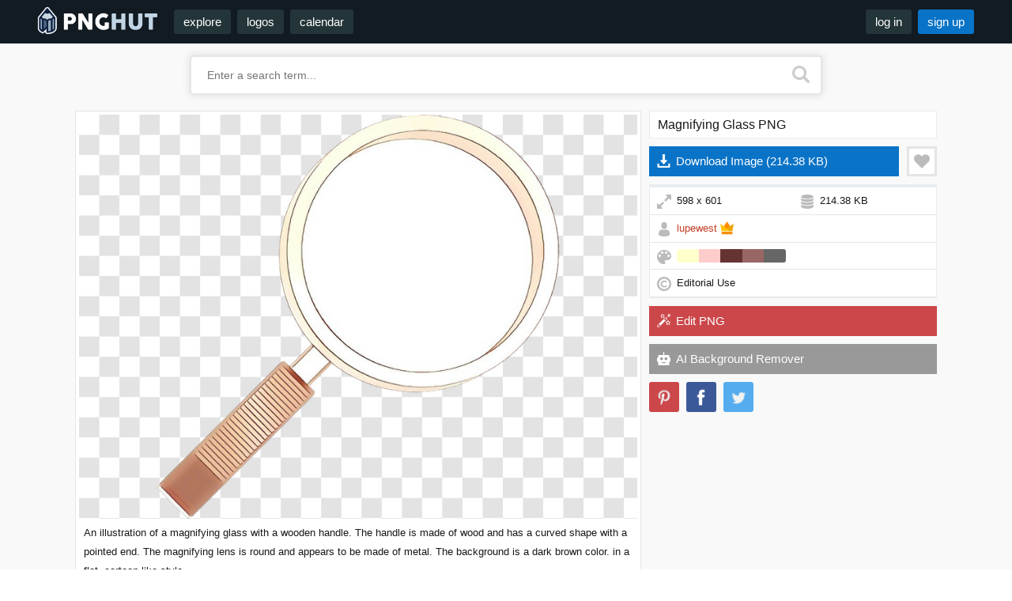

--- FILE ---
content_type: text/html; charset=utf-8
request_url: https://pnghut.com/png/rgnSmn06wk/magnifying-glass-transparent-png
body_size: 20668
content:
<!DOCTYPE html>
<html lang="en">
	<head>
		<title>Magnifying Glass PNG</title>
		<meta name="description" content="Download Magnifying Glass PNG image with a resolution of 598 x 601 pixels. This image is filed under the tags: Magnifying Glass, Magnifier, Makeup Mirror, Circle, Office Instrument">
		<meta name="keywords" content="Magnifying Glass, Magnifier, Makeup Mirror, Circle, Office Instrument, transparent png, png, download png, free png, no background images, transparent background images, PNGHUT">
		
		<meta http-equiv="content-type" content="text/html; charset=utf-8">
		<meta name="viewport" content="width=device-width, user-scalable=no, initial-scale=1">			
		<meta property="og:site_name" content="PNGHUT.com">
		<meta property="og:type" content="website">
		<meta property="og:image" content="https://img1.pnghut.com/1/6/19/rgnSmn06wk/magnifying-glass.jpg">
		<meta property="og:image:width" content="598">
		<meta property="og:image:height" content="601">
		<link rel="preload" as="image" href="https://img1.pnghut.com/1/6/19/rgnSmn06wk/magnifying-glass.jpg">
				
		<meta property="og:title" content="Magnifying Glass PNG">
		<meta property="og:description" content="Magnifying Glass PNG">	
		<meta name="twitter:card" content="photo">
		<meta name="twitter:title" content="Magnifying Glass PNG">
		<meta name="twitter:image" content="https://img1.pnghut.com/1/6/19/rgnSmn06wk/magnifying-glass.jpg">		
		<meta name="author" content="PNGHUT.com">	
		<link rel="canonical" href="https://pnghut.com/png/rgnSmn06wk/magnifying-glass-transparent-png">		
		<link rel="icon" href="/img/pnghut/icons/favicon.ico" type="image/x-icon">		
		<link rel="icon" type="image/png" href="/img/pnghut/icons/favicon-32x32.png" sizes="32x32">
		<link rel="icon" type="image/png" href="/img/pnghut/icons/favicon-16x16.png" sizes="16x16">
		<link href="/img/pnghut/icons/favicon-96x96.png" rel="shortcut icon" type="image/x-icon">
		<link href="/img/pnghut/icons/favicon-96x96.png" rel="icon" type="image/x-icon">
		<link rel="apple-touch-icon-precomposed" sizes="57x57" href="/img/pnghut/icons/apple-icon-57x57.png">
		<link rel="apple-touch-icon-precomposed" sizes="72x72" href="/img/pnghut/icons/apple-icon-72x72.png">
		<link rel="apple-touch-icon-precomposed" sizes="114x114" href="/img/pnghut/icons/apple-icon-114x114.png">
		<link rel="apple-touch-icon-precomposed" sizes="144x144" href="/img/pnghut/icons/apple-icon-144x144.png">		
		<script src="/js/v1.js"></script>
		 

		<link href="/css/v1.5/main.css" rel="stylesheet" type="text/css">
		<link href="/css/v1.5/pnghut.css" rel="stylesheet" type="text/css">	
	</head>
	<body>	
		<div id="frame"> 
			<div id="header">
				<div id="header_inner"> 
					<div id="header_logo">
						<a href="/"><img alt="PNGHUT" src="/img/t.gif" class="logo"></a>
					</div>	
					<div id="header_left">
						<a href="/explore" class="w_450">explore</a><a href="/logos" class="w_1000">logos</a><a href="/events_calendar" class="w_1000">calendar</a>											
					</div>
					<div id="header_right">
						<a href="#modal" class="w_450 trigger_log">log in</a><a href="#modal" class="w_450 w_375 trigger_reg highlight">sign up</a>						<div id="header_menu" data-jq-dropdown="#jq-dropdown-1" data-horizontal-offset="12" data-vertical-offset="14" class="">&nbsp;</div>	
						<div id="jq-dropdown-1"  class="jq-dropdown jq-dropdown-anchor-right jq-dropdown-scroll">
							<ul class="jq-dropdown-menu">
																	
								<li onclick="location.href='/explore'">Explore PNG's</li>									
								<li onclick="location.href='/logos'">Famous PNG Logos</li>
								<li onclick="location.href='/events_calendar'">Events Calendar</li>
								<li onclick="location.href='/popular'">Popular PNG's</li>
								<li onclick="location.href='/new'">Newest PNG's</li>
								<li onclick="location.href='/colors'">PNG's by Color</li>								
								<li class="divider"></li>
								<li onclick="location.href='/remove_background'">AI Background Remover</li>	
								<li onclick="location.href='/image-editor'">AI Image Editor</li>
								<li class="divider"></li>								
								<li onclick="location.href='/txt_faq'">Help / FAQ</li>
							</ul>
						</div>						
					</div>					
				</div>
			</div> 
			<div id="content">
				<div id="content_inner">				

			<div class="rest_search">
				<form class="rest_search_form" name="search_header_form" method="get" action="/s.php">
					<input id="search_suggest" class="rest_search_input" type="text" name="q" size="5" value="" autocomplete="off" placeholder="Enter a search term...">
					<button class="rest_search_button" title="Search" type="submit"></button>
				</form>			
			</div><div class="content_frame_narrow">	
	<div class="image_frame">	
		<div class="image_frame_left">				
			<div class="image_preview">	

		
		
		
<section itemprop="primaryImageOfPage" itemscope itemtype="http://schema.org/ImageObject">
  <meta itemprop="copyrightNotice" content="PNGHUT">
  <meta itemprop="creditText" content="PNGHUT">
  <meta itemprop="representativeOfPage" content="true">
  <meta itemprop="width" content="598">
  <meta itemprop="height" content="601">
  <meta itemprop="fileFormat" content="image/png">
  <link itemprop="acquireLicensePage" href="https://pnghut.com/png/rgnSmn06wk/magnifying-glass-transparent-png">
  <link itemprop="license" href="https://pnghut.com/txt_terms">
  <figure>
    <img 
      itemprop="contentUrl" 
      src="https://img1.pnghut.com/1/6/19/rgnSmn06wk/magnifying-glass.jpg" 
      alt="Magnifying Glass Transparent PNG" 
      width="710" 
      height="713">
    <figcaption itemprop="description">
      <div class="image_description">An illustration of a magnifying glass with a wooden handle. The handle is made of wood and has a curved shape with a pointed end. The magnifying lens is round and appears to be made of metal. The background is a dark brown color. in a flat, cartoon-like style.<br><br>User lupewest uploaded the image <h2>Magnifying Glass PNG</h2>. The resolution of this PNG file is 598 x 601 pixels and it has a file size of 214.38 KB. </div>
    </figcaption>
  </figure>
</section>		
		
		
		
		
	</div>		
		<div class="image_tags"><a href="/search/magnifying-glass" title="Magnifying Glass PNG Images">Magnifying Glass</a><a href="/search/magnifier" title="Magnifier PNG Images">Magnifier</a><a href="/search/makeup-mirror" title="Makeup Mirror PNG Images">Makeup Mirror</a><a href="/search/circle" title="Circle PNG Images">Circle</a><a href="/search/office-instrument" title="Office Instrument PNG Images">Office Instrument</a></div>				
	</div>
	<div class="image_frame_right">
		<div class="image_title"><h1>Magnifying Glass PNG</h1></div>			
	<div class="image_download">
		
				<div class="image_download_button">
					Download Image <span>(214.38 KB)</span>
				</div>				
		<div class="image_like_button" id="rgnSmn06wk"></div>			
	</div>
	
	<div style="margin: 10px 0 10px 0"> 		
		<!-- PNGHUT 300x250 -->
		<ins class="adsbygoogle"
			 style="display:block"
			 data-ad-client="ca-pub-1825540458874399"
			 data-ad-slot="8319448658"
			 data-ad-format="auto"
			 data-full-width-responsive="true"></ins>
		<script>
			 (adsbygoogle = window.adsbygoogle || []).push({});
		</script>
	</div>	
	<div class="image_information">		
		<div class="image_icon_resolution">598 x 601</div>			
		<div class="image_icon_filesize">214.38 KB</div>
		<div class="image_icon_user"><a href="/user/lupewest">lupewest</a> <img src="/img/t.gif" alt="PREMIUM User" class="premium_button" style="margin:3px 0 0 0 "></div>
		
		<div class="image_icon_colors">			
				<ul class="color-chips" style="margin: 3px 0 0 0">		 
				<li>
					<a href="/color/ffffcc"><span style="background-color: #ffffcc" title="#ffffcc"></span></a>
				</li>		 
				<li>
					<a href="/color/ffcccc"><span style="background-color: #ffcccc" title="#ffcccc"></span></a>
				</li>		 
				<li>
					<a href="/color/663333"><span style="background-color: #663333" title="#663333"></span></a>
				</li>		 
				<li>
					<a href="/color/996666"><span style="background-color: #996666" title="#996666"></span></a>
				</li>		 
				<li>
					<a href="/color/666666"><span style="background-color: #666666" title="#666666"></span></a>
				</li>		
				</ul>			
		</div>
		<div class="image_icon_license">Editorial Use</div> 				
	</div>
		<div class="image_download2">
			<div class="image_editor_button">
				Edit PNG
			</div>
		</div>
			<div class="image_download2">
				<div onclick="location.href='/remove_background';" class="image_ai_button">
					AI Background Remover
				</div>
			</div>
				<div class="image_sharing">
					<div onclick="window.open('https://www.pinterest.com/pin/create/button/?url=https%3A%2F%2Fpnghut.com%2Fpng%2FrgnSmn06wk%2Fmagnifying-glass-transparent-png&media=https%3A%2F%2Fimg1.pnghut.com%2F1%2F6%2F19%2FrgnSmn06wk%2Fmagnifying-glass.jpg&title=Magnifying+Glass+Transparent+PNG&description=Magnifying+Glass+Transparent+PNG - magnifying+glass%2C+magnifier%2C+makeup+mirror%2C+circle%2C+office+instrument','Pinterest','height=550,width=660,resizable=1');" title="Pin on Pinterest"><span class="image_share_pinterest"></span></div>
					<div onclick="window.open('https://www.facebook.com/sharer.php?u=https%3A%2F%2Fpnghut.com%2Fpng%2FrgnSmn06wk%2Fmagnifying-glass-transparent-png','Facebook','height=550,width=660,resizable=1');" title="Share on Facebook"><span class="image_share_facebook"></span></div>
					<div onclick="window.open('https://twitter.com/intent/tweet?url=https%3A%2F%2Fpnghut.com%2Fpng%2FrgnSmn06wk%2Fmagnifying-glass-transparent-png','Twitter','height=550,width=660,resizable=1');" title="Share on Twitter"><span class="image_share_twitter"></span></div>
				</div>			
							
			</div>
		</div>
	</div>
		<div class="content_frame_wide">
			<div class="title_big" style="text-align:center">You might also like these images below...</div>
			<div class="images_grid">
				<ul itemscope itemtype="http://schema.org/ImageGallery" id="masonry-grid-1" class="masonry-grid">
				<li class="grid-item" itemprop="associatedMedia" itemscope itemtype="http://schema.org/ImageObject">
					<meta itemprop="fileFormat" content="image/png">
					<link itemprop="contentUrl" href="https://img1.pnghut.com/t/22/19/14/A86A6FPBHu/retro-magnifying-glass-colorful-floral-magnifying-glass.jpg">
					<meta itemprop="keywords" content="retro magnifying glass,magnifying glass,watercolor magnifying glass,colorful magnifying glass with floral pattern,magnifying glass,floral design,glass lens,decorative object,magnification tool,decorative glass,artistic design,botanical patterns,hand held object,investigation tool,optical device,vintage style,botanical art,ornamental object,floral lens,transparent magnifier">
					<figure class="ifrm" id="pubu1">
					
				<span class="thumbnail_like" id="A86A6FPBHu" title="Add to favorites"></span>
				<span class="thumbnail_pinit" id="p_A86A6FPBHu" title="Pin on Pinterest"></span>
					<a itemprop="url" href="/png/A86A6FPBHu/retro-magnifying-glass-colorful-floral-magnifying-glass-transparent-png" title="Retro Magnifying Glass - Colorful Floral Magnifying Glass Transparent PNG" target="_blank">
						<img itemprop="thumbnail" class="lazy" src="[data-uri]" width="260" height="260" data-src="https://img1.pnghut.com/t/22/19/14/A86A6FPBHu/retro-magnifying-glass-colorful-floral-magnifying-glass.jpg" alt="Retro Magnifying Glass - Colorful Floral Magnifying Glass Transparent PNG">
					</a>
					</figure>
				</li>
				<li class="grid-item" itemprop="associatedMedia" itemscope itemtype="http://schema.org/ImageObject">
					<meta itemprop="fileFormat" content="image/png">
					<link itemprop="contentUrl" href="https://img1.pnghut.com/t/0/3/19/LfNgTzRmAv/3d-magnifying-glass-global-exploration-with-magnifying-glass.jpg">
					<meta itemprop="keywords" content="3d magnifying glass,magnifying glass,magnifying glass with planet,magnifying glass with earth,magnifying glass on globe,magnifying glass,earth globe,world map,exploration,searching concept,geography education,investigation,global discovery,planet exploration,map study,cartography,zooming tool,research,earth analysis,travel planning,environmental studies,geolocation,study tool,destination search,spatial data">
					<figure class="ifrm" id="pubu2">
					
				<span class="thumbnail_like" id="LfNgTzRmAv" title="Add to favorites"></span>
				<span class="thumbnail_pinit" id="p_LfNgTzRmAv" title="Pin on Pinterest"></span>
					<a itemprop="url" href="/png/LfNgTzRmAv/3d-magnifying-glass-global-exploration-with-magnifying-glass-transparent-png" title="3d Magnifying Glass - Global Exploration With Magnifying Glass Transparent PNG" target="_blank">
						<img itemprop="thumbnail" class="lazy" src="[data-uri]" width="260" height="260" data-src="https://img1.pnghut.com/t/0/3/19/LfNgTzRmAv/3d-magnifying-glass-global-exploration-with-magnifying-glass.jpg" alt="3d Magnifying Glass - Global Exploration With Magnifying Glass Transparent PNG">
					</a>
					</figure>
				</li>
				<li class="grid-item" itemprop="associatedMedia" itemscope itemtype="http://schema.org/ImageObject">
					<meta itemprop="fileFormat" content="image/png">
					<link itemprop="contentUrl" href="https://img1.pnghut.com/t/25/6/24/t54ir739Cz/3d-magnifying-glass-earth-with-magnifying-glass-and-greenery-concept.jpg">
					<meta itemprop="keywords" content="3d magnifying glass,magnifying glass,magnifying glass with planet,magnifying glass with earth,magnifying glass on earth with greenery,magnifying glass,earth,greenery,environment,nature,sustainability,global warming,climate action,planet,observation,global exploration,eco friendly,environmental science,ecology,wildlife preservation,green planet,world study">
					<figure class="ifrm" id="pubu3">
					
				<span class="thumbnail_like" id="t54ir739Cz" title="Add to favorites"></span>
				<span class="thumbnail_pinit" id="p_t54ir739Cz" title="Pin on Pinterest"></span>
					<a itemprop="url" href="/png/t54ir739Cz/3d-magnifying-glass-earth-with-magnifying-glass-and-greenery-concept-transparent-png" title="3d Magnifying Glass - Earth With Magnifying Glass And Greenery Concept Transparent PNG" target="_blank">
						<img itemprop="thumbnail" class="lazy" src="[data-uri]" width="260" height="260" data-src="https://img1.pnghut.com/t/25/6/24/t54ir739Cz/3d-magnifying-glass-earth-with-magnifying-glass-and-greenery-concept.jpg" alt="3d Magnifying Glass - Earth With Magnifying Glass And Greenery Concept Transparent PNG">
					</a>
					</figure>
				</li>
				<li class="grid-item" itemprop="associatedMedia" itemscope itemtype="http://schema.org/ImageObject">
					<meta itemprop="fileFormat" content="image/png">
					<link itemprop="contentUrl" href="https://img1.pnghut.com/t/15/16/19/qJrvJCjGUZ/watercolor-magnifying-glass-magnifying-glass-with-detailed-floral-design.jpg">
					<meta itemprop="keywords" content="watercolor magnifying glass,magnifying glass,vintage magnifying glass,magnifying glass with floral design,magnifying glass,floral pattern,botanical details,zoom tool,nature observation,lens closeup,small details,stylized magnifier,green handle,delicate design,exploration theme,nature focus,ornamental tool,stylized glass,botanical exploration">
					<figure class="ifrm" id="pubu4">
					
				<span class="thumbnail_like" id="qJrvJCjGUZ" title="Add to favorites"></span>
				<span class="thumbnail_pinit" id="p_qJrvJCjGUZ" title="Pin on Pinterest"></span>
					<a itemprop="url" href="/png/qJrvJCjGUZ/watercolor-magnifying-glass-magnifying-glass-with-detailed-floral-design-transparent-png" title="Watercolor Magnifying Glass - Magnifying Glass With Detailed Floral Design Transparent PNG" target="_blank">
						<img itemprop="thumbnail" class="lazy" src="[data-uri]" width="260" height="260" data-src="https://img1.pnghut.com/t/15/16/19/qJrvJCjGUZ/watercolor-magnifying-glass-magnifying-glass-with-detailed-floral-design.jpg" alt="Watercolor Magnifying Glass - Magnifying Glass With Detailed Floral Design Transparent PNG">
					</a>
					</figure>
				</li>
				<li class="grid-item" itemprop="associatedMedia" itemscope itemtype="http://schema.org/ImageObject">
					<meta itemprop="fileFormat" content="image/png">
					<link itemprop="contentUrl" href="https://img1.pnghut.com/t/2/22/5/H95LXPMn8C/cute-magnifying-glass-colorful-magnifying-glass-illustration.jpg">
					<meta itemprop="keywords" content="cute magnifying glass,magnifying glass,isomeric magnifying glass,colorful magnifying glass,magnifying glass,lens,search tool,optics,zoom tool,detective equipment,optical magnification,glass material,symbol of discovery,vision aid,object inspection,focus tool,research item,exploration accessory,colorful object,close up view">
					<figure class="ifrm" id="pubu5">
					
				<span class="thumbnail_like" id="H95LXPMn8C" title="Add to favorites"></span>
				<span class="thumbnail_pinit" id="p_H95LXPMn8C" title="Pin on Pinterest"></span>
					<a itemprop="url" href="/png/H95LXPMn8C/cute-magnifying-glass-colorful-magnifying-glass-illustration-transparent-png" title="Cute Magnifying Glass - Colorful Magnifying Glass Illustration Transparent PNG" target="_blank">
						<img itemprop="thumbnail" class="lazy" src="[data-uri]" width="260" height="260" data-src="https://img1.pnghut.com/t/2/22/5/H95LXPMn8C/cute-magnifying-glass-colorful-magnifying-glass-illustration.jpg" alt="Cute Magnifying Glass - Colorful Magnifying Glass Illustration Transparent PNG">
					</a>
					</figure>
				</li>
				<li class="grid-item" itemprop="associatedMedia" itemscope itemtype="http://schema.org/ImageObject">
					<meta itemprop="fileFormat" content="image/png">
					<link itemprop="contentUrl" href="https://img1.pnghut.com/t/20/7/4/vDW0UUC5Y7/cute-magnifying-glass-vintage-golden-magnifying-glass.jpg">
					<meta itemprop="keywords" content="cute magnifying glass,magnifying glass,isomeric magnifying glass,golden magnifying glass,magnifying glass,golden handle,vintage lens,ornamented tool,antique tools,magnification,decorative lens,ornate design,investigation,search objects,detailed inspection,close up view,heritage style,engraved details,precision instrument,stylish optics">
					<figure class="ifrm" id="pubu6">
					
				<span class="thumbnail_like" id="vDW0UUC5Y7" title="Add to favorites"></span>
				<span class="thumbnail_pinit" id="p_vDW0UUC5Y7" title="Pin on Pinterest"></span>
					<a itemprop="url" href="/png/vDW0UUC5Y7/cute-magnifying-glass-vintage-golden-magnifying-glass-transparent-png" title="Cute Magnifying Glass - Vintage Golden Magnifying Glass Transparent PNG" target="_blank">
						<img itemprop="thumbnail" class="lazy" src="[data-uri]" width="260" height="260" data-src="https://img1.pnghut.com/t/20/7/4/vDW0UUC5Y7/cute-magnifying-glass-vintage-golden-magnifying-glass.jpg" alt="Cute Magnifying Glass - Vintage Golden Magnifying Glass Transparent PNG">
					</a>
					</figure>
				</li>
				<li class="grid-item" itemprop="associatedMedia" itemscope itemtype="http://schema.org/ImageObject">
					<meta itemprop="fileFormat" content="image/png">
					<link itemprop="contentUrl" href="https://img1.pnghut.com/t/16/3/12/gCDcr15nEV/magnifying-glass-golden-magnifying-glass-with-clear-lens.jpg">
					<meta itemprop="keywords" content="magnifying glass,3d magnifying glass,golden magnifying glass,magnifying glass,golden frame,search tool,lens,object enlargement,reading aid,detective equipment,detailed examination,optical tool,search accessory,golden highlight,classical magnifier,precision tool,inspector device,close up viewing,shiny magnifier,light reflection">
					<figure class="ifrm" id="pubu7">
					
				<span class="thumbnail_like" id="gCDcr15nEV" title="Add to favorites"></span>
				<span class="thumbnail_pinit" id="p_gCDcr15nEV" title="Pin on Pinterest"></span>
					<a itemprop="url" href="/png/gCDcr15nEV/magnifying-glass-golden-magnifying-glass-with-clear-lens-transparent-png" title="Magnifying Glass - Golden Magnifying Glass With Clear Lens Transparent PNG" target="_blank">
						<img itemprop="thumbnail" class="lazy" src="[data-uri]" width="260" height="260" data-src="https://img1.pnghut.com/t/16/3/12/gCDcr15nEV/magnifying-glass-golden-magnifying-glass-with-clear-lens.jpg" alt="Magnifying Glass - Golden Magnifying Glass With Clear Lens Transparent PNG">
					</a>
					</figure>
				</li>
				<li class="grid-item" itemprop="associatedMedia" itemscope itemtype="http://schema.org/ImageObject">
					<meta itemprop="fileFormat" content="image/png">
					<link itemprop="contentUrl" href="https://img1.pnghut.com/t/2/11/24/M2ZfrT8tRQ/magnifying-glass-gold-magnifying-glass-with-green-handle.jpg">
					<meta itemprop="keywords" content="magnifying glass,3d magnifying glass,gold magnifying glass with green handle,green handle,gold frame,magnifying glass,lens tool,decorative viewing tool,optical lens utility,vision improvement item,golden search device,green decorative accent,close up magnifier,gold and green theme,inspection tool for detail,desk accessory lens tool,classic reading device,vision exam tool,mix color magnifier design">
					<figure class="ifrm" id="pubu8">
					
				<span class="thumbnail_like" id="M2ZfrT8tRQ" title="Add to favorites"></span>
				<span class="thumbnail_pinit" id="p_M2ZfrT8tRQ" title="Pin on Pinterest"></span>
					<a itemprop="url" href="/png/M2ZfrT8tRQ/magnifying-glass-gold-magnifying-glass-with-green-handle-transparent-png" title="Magnifying Glass - Gold Magnifying Glass With Green Handle Transparent PNG" target="_blank">
						<img itemprop="thumbnail" class="lazy" src="[data-uri]" width="260" height="260" data-src="https://img1.pnghut.com/t/2/11/24/M2ZfrT8tRQ/magnifying-glass-gold-magnifying-glass-with-green-handle.jpg" alt="Magnifying Glass - Gold Magnifying Glass With Green Handle Transparent PNG">
					</a>
					</figure>
				</li>
				<li class="grid-item" itemprop="associatedMedia" itemscope itemtype="http://schema.org/ImageObject">
					<meta itemprop="fileFormat" content="image/png">
					<link itemprop="contentUrl" href="https://img1.pnghut.com/t/6/0/2/9LcrUmFABd/watercolor-magnifying-glass-magnifying-glass-with-botanical-background.jpg">
					<meta itemprop="keywords" content="watercolor magnifying glass,magnifying glass,vintage magnifying glass,magnifying glass with plants,magnifying glass,plants,exploration,botany,botanical illustration,nature research,curiosity in plants,science tool,leaf patterns,zoom effect,natural beauty,greenery inspection,wooden handle,wildlife exploration">
					<figure class="ifrm" id="pubu9">
					
				<span class="thumbnail_like" id="9LcrUmFABd" title="Add to favorites"></span>
				<span class="thumbnail_pinit" id="p_9LcrUmFABd" title="Pin on Pinterest"></span>
					<a itemprop="url" href="/png/9LcrUmFABd/watercolor-magnifying-glass-magnifying-glass-with-botanical-background-transparent-png" title="Watercolor Magnifying Glass - Magnifying Glass With Botanical Background Transparent PNG" target="_blank">
						<img itemprop="thumbnail" class="lazy" src="[data-uri]" width="260" height="260" data-src="https://img1.pnghut.com/t/6/0/2/9LcrUmFABd/watercolor-magnifying-glass-magnifying-glass-with-botanical-background.jpg" alt="Watercolor Magnifying Glass - Magnifying Glass With Botanical Background Transparent PNG">
					</a>
					</figure>
				</li>
				<li class="grid-item" itemprop="associatedMedia" itemscope itemtype="http://schema.org/ImageObject">
					<meta itemprop="fileFormat" content="image/png">
					<link itemprop="contentUrl" href="https://img1.pnghut.com/t/11/11/6/sUhuBxCPq9/magnifying-glass-magnifying-glass-with-daisy-flower.jpg">
					<meta itemprop="keywords" content="magnifying glass,3d magnifying glass,magnifying glass with daisy,magnifying glass,daisy,flower under magnification,magnifier with flower,botanical study,flower close up,magnification tool,nature inspection,detailed exploration,scientific investigation,plant examination,glass lens focus,botany observation,nature discovery,floral details,zoom effect">
					<figure class="ifrm" id="pubu10">
					
				<span class="thumbnail_like" id="sUhuBxCPq9" title="Add to favorites"></span>
				<span class="thumbnail_pinit" id="p_sUhuBxCPq9" title="Pin on Pinterest"></span>
					<a itemprop="url" href="/png/sUhuBxCPq9/magnifying-glass-magnifying-glass-with-daisy-flower-transparent-png" title="Magnifying Glass - Magnifying Glass With Daisy Flower Transparent PNG" target="_blank">
						<img itemprop="thumbnail" class="lazy" src="[data-uri]" width="260" height="260" data-src="https://img1.pnghut.com/t/11/11/6/sUhuBxCPq9/magnifying-glass-magnifying-glass-with-daisy-flower.jpg" alt="Magnifying Glass - Magnifying Glass With Daisy Flower Transparent PNG">
					</a>
					</figure>
				</li>
				<li class="grid-item" itemprop="associatedMedia" itemscope itemtype="http://schema.org/ImageObject">
					<meta itemprop="fileFormat" content="image/png">
					<link itemprop="contentUrl" href="https://img1.pnghut.com/t/19/21/3/REQkHkdUqG/magnifying-glass-shiny-blue-magnifying-glass-illustration.jpg">
					<meta itemprop="keywords" content="magnifying glass,3d magnifying glass,magnifying glass,lens,search tool,inspection,blue magnifier,inspection tool,search icon,magnification device,handheld lens,close up tool,observation device,detective symbol,focus tool,glass lens,optical device,visual aid,high precision magnifier,curious observation,reading tool,science exploration">
					<figure class="ifrm" id="pubu11">
					
				<span class="thumbnail_like" id="REQkHkdUqG" title="Add to favorites"></span>
				<span class="thumbnail_pinit" id="p_REQkHkdUqG" title="Pin on Pinterest"></span>
					<a itemprop="url" href="/png/REQkHkdUqG/magnifying-glass-shiny-blue-magnifying-glass-illustration-transparent-png" title="Magnifying Glass - Shiny Blue Magnifying Glass Illustration Transparent PNG" target="_blank">
						<img itemprop="thumbnail" class="lazy" src="[data-uri]" width="260" height="260" data-src="https://img1.pnghut.com/t/19/21/3/REQkHkdUqG/magnifying-glass-shiny-blue-magnifying-glass-illustration.jpg" alt="Magnifying Glass - Shiny Blue Magnifying Glass Illustration Transparent PNG">
					</a>
					</figure>
				</li>
				<li class="grid-item" itemprop="associatedMedia" itemscope itemtype="http://schema.org/ImageObject">
					<meta itemprop="fileFormat" content="image/png">
					<link itemprop="contentUrl" href="https://img1.pnghut.com/t/11/20/23/WVcU59AKMk/magnifying-glass-magnifying-glass-with-bug-on-leaf.jpg">
					<meta itemprop="keywords" content="magnifying glass,magnifying glass with ladybug,magnifying glass with bug,magnifying glass,bug,green leaf,insect,insect study,magnified view,nature observation,science tool,exploration gear,hobby supplies,entomology equipment,natural discovery,leaf and bug,bug hunter tool">
					<figure class="ifrm" id="pubu12">
					
				<span class="thumbnail_like" id="WVcU59AKMk" title="Add to favorites"></span>
				<span class="thumbnail_pinit" id="p_WVcU59AKMk" title="Pin on Pinterest"></span>
					<a itemprop="url" href="/png/WVcU59AKMk/magnifying-glass-magnifying-glass-with-bug-on-leaf-transparent-png" title="Magnifying Glass - Magnifying Glass With Bug On Leaf Transparent PNG" target="_blank">
						<img itemprop="thumbnail" class="lazy" src="[data-uri]" width="260" height="260" data-src="https://img1.pnghut.com/t/11/20/23/WVcU59AKMk/magnifying-glass-magnifying-glass-with-bug-on-leaf.jpg" alt="Magnifying Glass - Magnifying Glass With Bug On Leaf Transparent PNG">
					</a>
					</figure>
				</li>
				<li class="grid-item" itemprop="associatedMedia" itemscope itemtype="http://schema.org/ImageObject">
					<meta itemprop="fileFormat" content="image/png">
					<link itemprop="contentUrl" href="https://img1.pnghut.com/t/22/9/10/VXpuzpgi6e/magnifying-glass-magnifying-glass-with-wooden-handle.jpg">
					<meta itemprop="keywords" content="magnifying glass,lens,search,zoom,inspect,detective,tool,magnifier,metal magnifying glass,gold tool,optical instrument,enlarging device,investigation tool,detailed analysis instrument,golden magnifier,object magnification tool,vision aid,classic gold design,vintage magnifying instrument,precise magnifying tool,reader's aid,decorative optical instrument,examination tool,close up view device,sleek optical gadget,antique design magnifier">
					<figure class="ifrm" id="pubu13">
					
				<span class="thumbnail_like" id="VXpuzpgi6e" title="Add to favorites"></span>
				<span class="thumbnail_pinit" id="p_VXpuzpgi6e" title="Pin on Pinterest"></span>
					<a itemprop="url" href="/png/VXpuzpgi6e/magnifying-glass-magnifying-glass-with-wooden-handle-transparent-png" title="Magnifying Glass - Magnifying Glass With Wooden Handle Transparent PNG" target="_blank">
						<img itemprop="thumbnail" class="lazy" src="[data-uri]" width="260" height="464" data-src="https://img1.pnghut.com/t/22/9/10/VXpuzpgi6e/magnifying-glass-magnifying-glass-with-wooden-handle.jpg" alt="Magnifying Glass - Magnifying Glass With Wooden Handle Transparent PNG">
					</a>
					</figure>
				</li>
				<li class="grid-item" itemprop="associatedMedia" itemscope itemtype="http://schema.org/ImageObject">
					<meta itemprop="fileFormat" content="image/png">
					<link itemprop="contentUrl" href="https://img1.pnghut.com/t/24/10/1/fqtAT3NbY0/magnifying-glass-artistic-world-map-and-magnifier.jpg">
					<meta itemprop="keywords" content="magnifying glass,watercolor magnifying glass,world map with magnifying glass,world map,magnifying glass,globe,earth illustration,global exploration,earth zoom,travel concept,geography art,atlas view,earth discovery,nature and planet,educational tool,world sightseeing,environmental awareness,earth science,global search,geographic illustration,flower and earth,magnified earth view">
					<figure class="ifrm" id="pubu14">
					
				<span class="thumbnail_like" id="fqtAT3NbY0" title="Add to favorites"></span>
				<span class="thumbnail_pinit" id="p_fqtAT3NbY0" title="Pin on Pinterest"></span>
					<a itemprop="url" href="/png/fqtAT3NbY0/magnifying-glass-artistic-world-map-and-magnifier-transparent-png" title="Magnifying Glass - Artistic World Map And Magnifier Transparent PNG" target="_blank">
						<img itemprop="thumbnail" class="lazy" src="[data-uri]" width="260" height="260" data-src="https://img1.pnghut.com/t/24/10/1/fqtAT3NbY0/magnifying-glass-artistic-world-map-and-magnifier.jpg" alt="Magnifying Glass - Artistic World Map And Magnifier Transparent PNG">
					</a>
					</figure>
				</li>
				<li class="grid-item" itemprop="associatedMedia" itemscope itemtype="http://schema.org/ImageObject">
					<meta itemprop="fileFormat" content="image/png">
					<link itemprop="contentUrl" href="https://img1.pnghut.com/t/25/11/19/Dkixee6H3k/magnifying-glass-magnifying-glass-illustration.jpg">
					<meta itemprop="keywords" content="magnifying glass,3d magnifying glass,magnifying glass,lens,search tool,metal handle,enlargement,search illustration,zoom tool,detective equipment,optical magnifier,object search,enrichment lens,science illustration,gadgets and tools,handheld magnifier,clarity imagery,close up exploration,investigation symbol">
					<figure class="ifrm" id="pubu15">
					
				<span class="thumbnail_like" id="Dkixee6H3k" title="Add to favorites"></span>
				<span class="thumbnail_pinit" id="p_Dkixee6H3k" title="Pin on Pinterest"></span>
					<a itemprop="url" href="/png/Dkixee6H3k/magnifying-glass-magnifying-glass-illustration-transparent-png" title="Magnifying Glass - Magnifying Glass Illustration Transparent PNG" target="_blank">
						<img itemprop="thumbnail" class="lazy" src="[data-uri]" width="260" height="260" data-src="https://img1.pnghut.com/t/25/11/19/Dkixee6H3k/magnifying-glass-magnifying-glass-illustration.jpg" alt="Magnifying Glass - Magnifying Glass Illustration Transparent PNG">
					</a>
					</figure>
				</li>
				<li class="grid-item" itemprop="associatedMedia" itemscope itemtype="http://schema.org/ImageObject">
					<meta itemprop="fileFormat" content="image/png">
					<link itemprop="contentUrl" href="https://img1.pnghut.com/t/9/1/0/xt3b5smzcP/magnifying-glass-cartoon-magnifying-glass-with-ladybug-and-leaves.jpg">
					<meta itemprop="keywords" content="magnifying glass,magnifying glass with ladybug,magnifying glass and ladybug,ladybug art,insect illustration,magnifier tool,nature discovery,insect research,biology illustration,cartoon nature,entomology visualization,scientific discovery,study of nature,bug exploration,childhood exploration,outdoor adventure,nature magnifier,science activity,educational tool,ladybird cartoon,nature focused illustration,green leaves">
					<figure class="ifrm" id="pubu16">
					
				<span class="thumbnail_like" id="xt3b5smzcP" title="Add to favorites"></span>
				<span class="thumbnail_pinit" id="p_xt3b5smzcP" title="Pin on Pinterest"></span>
					<a itemprop="url" href="/png/xt3b5smzcP/magnifying-glass-cartoon-magnifying-glass-with-ladybug-and-leaves-transparent-png" title="Magnifying Glass - Cartoon Magnifying Glass With Ladybug And Leaves Transparent PNG" target="_blank">
						<img itemprop="thumbnail" class="lazy" src="[data-uri]" width="260" height="260" data-src="https://img1.pnghut.com/t/9/1/0/xt3b5smzcP/magnifying-glass-cartoon-magnifying-glass-with-ladybug-and-leaves.jpg" alt="Magnifying Glass - Cartoon Magnifying Glass With Ladybug And Leaves Transparent PNG">
					</a>
					</figure>
				</li>
				<li class="grid-item" itemprop="associatedMedia" itemscope itemtype="http://schema.org/ImageObject">
					<meta itemprop="fileFormat" content="image/png">
					<link itemprop="contentUrl" href="https://img1.pnghut.com/t/23/2/25/eGsw5XynaQ/magnifying-glass-antique-magnifying-glass-with-wooden-handle.jpg">
					<meta itemprop="keywords" content="magnifying glass,vintage magnifying glass,magnifying lens,investigation tool,antique magnifier,exploration accessory,magnified view,detective item,tool for study,search visual,steampunk design,antique decor,classic magnifier,research gear,close up viewing,magnification object,optical instrument,reading aid,investigation aesthetics">
					<figure class="ifrm" id="pubu17">
					
				<span class="thumbnail_like" id="eGsw5XynaQ" title="Add to favorites"></span>
				<span class="thumbnail_pinit" id="p_eGsw5XynaQ" title="Pin on Pinterest"></span>
					<a itemprop="url" href="/png/eGsw5XynaQ/magnifying-glass-antique-magnifying-glass-with-wooden-handle-transparent-png" title="Magnifying Glass - Antique Magnifying Glass With Wooden Handle Transparent PNG" target="_blank">
						<img itemprop="thumbnail" class="lazy" src="[data-uri]" width="260" height="263" data-src="https://img1.pnghut.com/t/23/2/25/eGsw5XynaQ/magnifying-glass-antique-magnifying-glass-with-wooden-handle.jpg" alt="Magnifying Glass - Antique Magnifying Glass With Wooden Handle Transparent PNG">
					</a>
					</figure>
				</li>
				<li class="grid-item" itemprop="associatedMedia" itemscope itemtype="http://schema.org/ImageObject">
					<meta itemprop="fileFormat" content="image/png">
					<link itemprop="contentUrl" href="https://img1.pnghut.com/t/17/7/9/HSg6dgG7dS/magnifying-glass-magnifying-glass-cartoon-illustration.jpg">
					<meta itemprop="keywords" content="magnifying glass,magnifying glass illustration,search tool,cartoon magnifier,glass icon,exploration symbols,investigation tools,search concept,zoom icon,finding solutions,optical tools,lens art,detective theme,magnifier object,glass instruments,curious exploration,academic tools">
					<figure class="ifrm" id="pubu18">
					
				<span class="thumbnail_like" id="HSg6dgG7dS" title="Add to favorites"></span>
				<span class="thumbnail_pinit" id="p_HSg6dgG7dS" title="Pin on Pinterest"></span>
					<a itemprop="url" href="/png/HSg6dgG7dS/magnifying-glass-magnifying-glass-cartoon-illustration-transparent-png" title="Magnifying Glass - Magnifying Glass Cartoon Illustration Transparent PNG" target="_blank">
						<img itemprop="thumbnail" class="lazy" src="[data-uri]" width="260" height="246" data-src="https://img1.pnghut.com/t/17/7/9/HSg6dgG7dS/magnifying-glass-magnifying-glass-cartoon-illustration.jpg" alt="Magnifying Glass - Magnifying Glass Cartoon Illustration Transparent PNG">
					</a>
					</figure>
				</li>
				<li class="grid-item" itemprop="associatedMedia" itemscope itemtype="http://schema.org/ImageObject">
					<meta itemprop="fileFormat" content="image/png">
					<link itemprop="contentUrl" href="https://img1.pnghut.com/t/9/5/19/JvaaqxsekN/magnifying-glass-magnifying-glass-with-metallic-handle.jpg">
					<meta itemprop="keywords" content="magnifying glass,magnifying glass with metallic handle,lens,magnifier,tool,investigation tool,search tool,enlarging objects,scrutiny equipment,glass inspection,detecting tool,optical magnifier,microscopic viewing,enlarging glass,exploration tool,study aid,reading instrument">
					<figure class="ifrm" id="pubu19">
					
				<span class="thumbnail_like" id="JvaaqxsekN" title="Add to favorites"></span>
				<span class="thumbnail_pinit" id="p_JvaaqxsekN" title="Pin on Pinterest"></span>
					<a itemprop="url" href="/png/JvaaqxsekN/magnifying-glass-magnifying-glass-with-metallic-handle-transparent-png" title="Magnifying Glass - Magnifying Glass With Metallic Handle Transparent PNG" target="_blank">
						<img itemprop="thumbnail" class="lazy" src="[data-uri]" width="260" height="270" data-src="https://img1.pnghut.com/t/9/5/19/JvaaqxsekN/magnifying-glass-magnifying-glass-with-metallic-handle.jpg" alt="Magnifying Glass - Magnifying Glass With Metallic Handle Transparent PNG">
					</a>
					</figure>
				</li>
				<li class="grid-item" itemprop="associatedMedia" itemscope itemtype="http://schema.org/ImageObject">
					<meta itemprop="fileFormat" content="image/png">
					<link itemprop="contentUrl" href="https://img1.pnghut.com/t/14/15/11/U4iTppkm78/magnifying-glass-magnifying-glass-over-the-earth-illustration.jpg">
					<meta itemprop="keywords" content="magnifying glass,watercolor magnifying glass,magnifying glass over earth,magnifying glass,earth illustration,global exploration,environmental research,global analysis,science and exploration,earth art,planet discovery,nature and science,globe design,magnification concept,world search,curiosity symbol,educational illustration,geographical exploration,planet study,research instrument,earth observation,scientific inquiry">
					<figure class="ifrm" id="pubu20">
					
				<span class="thumbnail_like" id="U4iTppkm78" title="Add to favorites"></span>
				<span class="thumbnail_pinit" id="p_U4iTppkm78" title="Pin on Pinterest"></span>
					<a itemprop="url" href="/png/U4iTppkm78/magnifying-glass-magnifying-glass-over-the-earth-illustration-transparent-png" title="Magnifying Glass - Magnifying Glass Over The Earth Illustration Transparent PNG" target="_blank">
						<img itemprop="thumbnail" class="lazy" src="[data-uri]" width="260" height="260" data-src="https://img1.pnghut.com/t/14/15/11/U4iTppkm78/magnifying-glass-magnifying-glass-over-the-earth-illustration.jpg" alt="Magnifying Glass - Magnifying Glass Over The Earth Illustration Transparent PNG">
					</a>
					</figure>
				</li>
				<li class="grid-item" itemprop="associatedMedia" itemscope itemtype="http://schema.org/ImageObject">
					<meta itemprop="fileFormat" content="image/png">
					<link itemprop="contentUrl" href="https://img1.pnghut.com/t/9/5/19/P2giETYDkG/magnifying-glass-ladybug-under-magnifying-glass-illustration.jpg">
					<meta itemprop="keywords" content="magnifying glass,magnifying glass with ladybug,ladybug under magnifying glass,ladybug,magnifying glass,insect,science,nature exploration,close up,scientific exploration,bug under magnification,nature focused illustration,ladybug details,macro view,insect study,children's learning material,nature and science art,red bug design,inquisitive themed drawing">
					<figure class="ifrm" id="pubu21">
					
				<span class="thumbnail_like" id="P2giETYDkG" title="Add to favorites"></span>
				<span class="thumbnail_pinit" id="p_P2giETYDkG" title="Pin on Pinterest"></span>
					<a itemprop="url" href="/png/P2giETYDkG/magnifying-glass-ladybug-under-magnifying-glass-illustration-transparent-png" title="Magnifying Glass - Ladybug Under Magnifying Glass Illustration Transparent PNG" target="_blank">
						<img itemprop="thumbnail" class="lazy" src="[data-uri]" width="260" height="260" data-src="https://img1.pnghut.com/t/9/5/19/P2giETYDkG/magnifying-glass-ladybug-under-magnifying-glass-illustration.jpg" alt="Magnifying Glass - Ladybug Under Magnifying Glass Illustration Transparent PNG">
					</a>
					</figure>
				</li>
				<li class="grid-item" itemprop="associatedMedia" itemscope itemtype="http://schema.org/ImageObject">
					<meta itemprop="fileFormat" content="image/png">
					<link itemprop="contentUrl" href="https://img1.pnghut.com/t/4/15/12/L0cN0kFTqb/magnifying-glass-magnifying-glass-with-daisy-illustration.jpg">
					<meta itemprop="keywords" content="magnifying glass,3d magnifying glass,magnifying glass with daisy,magnifying glass,flower,nature focus,daisy,botanical study,science exploration,nature theme,garden design">
					<figure class="ifrm" id="pubu22">
					
				<span class="thumbnail_like" id="L0cN0kFTqb" title="Add to favorites"></span>
				<span class="thumbnail_pinit" id="p_L0cN0kFTqb" title="Pin on Pinterest"></span>
					<a itemprop="url" href="/png/L0cN0kFTqb/magnifying-glass-magnifying-glass-with-daisy-illustration-transparent-png" title="Magnifying Glass - Magnifying Glass With Daisy Illustration Transparent PNG" target="_blank">
						<img itemprop="thumbnail" class="lazy" src="[data-uri]" width="260" height="260" data-src="https://img1.pnghut.com/t/4/15/12/L0cN0kFTqb/magnifying-glass-magnifying-glass-with-daisy-illustration.jpg" alt="Magnifying Glass - Magnifying Glass With Daisy Illustration Transparent PNG">
					</a>
					</figure>
				</li>
				<li class="grid-item" itemprop="associatedMedia" itemscope itemtype="http://schema.org/ImageObject">
					<meta itemprop="fileFormat" content="image/png">
					<link itemprop="contentUrl" href="https://img1.pnghut.com/t/24/3/5/GmN7jUN7VW/retro-magnifying-glass-watercolor-magnifying-glass-illustration.jpg">
					<meta itemprop="keywords" content="retro magnifying glass,magnifying glass,watercolor magnifying glass,magnifying glass,search tool,watercolor art,inquiry,artistic tool,exploration concept,glassware illustration,scientific exploration">
					<figure class="ifrm" id="pubu23">
					
				<span class="thumbnail_like" id="GmN7jUN7VW" title="Add to favorites"></span>
				<span class="thumbnail_pinit" id="p_GmN7jUN7VW" title="Pin on Pinterest"></span>
					<a itemprop="url" href="/png/GmN7jUN7VW/retro-magnifying-glass-watercolor-magnifying-glass-illustration-transparent-png" title="Retro Magnifying Glass - Watercolor Magnifying Glass Illustration Transparent PNG" target="_blank">
						<img itemprop="thumbnail" class="lazy" src="[data-uri]" width="260" height="260" data-src="https://img1.pnghut.com/t/24/3/5/GmN7jUN7VW/retro-magnifying-glass-watercolor-magnifying-glass-illustration.jpg" alt="Retro Magnifying Glass - Watercolor Magnifying Glass Illustration Transparent PNG">
					</a>
					</figure>
				</li>
				<li class="grid-item" itemprop="associatedMedia" itemscope itemtype="http://schema.org/ImageObject">
					<meta itemprop="fileFormat" content="image/png">
					<link itemprop="contentUrl" href="https://img1.pnghut.com/t/25/15/4/UdPaEysLxp/magnifying-glass-gold-magnifying-glass-with-red-handle.jpg">
					<meta itemprop="keywords" content="magnifying glass,gold magnifying glass with red wooden handle,gold frame,red handle,close up lens,search tool,reading aid,optical device,golden handheld glass,enlargement tool,antique design magnifier,study aid,close inspection tool,desktop accessory,detailed examination,professional magnifier,decorative lens,vision enhancer">
					<figure class="ifrm" id="pubu24">
					
				<span class="thumbnail_like" id="UdPaEysLxp" title="Add to favorites"></span>
				<span class="thumbnail_pinit" id="p_UdPaEysLxp" title="Pin on Pinterest"></span>
					<a itemprop="url" href="/png/UdPaEysLxp/magnifying-glass-gold-magnifying-glass-with-red-handle-transparent-png" title="Magnifying Glass - Gold Magnifying Glass With Red Handle Transparent PNG" target="_blank">
						<img itemprop="thumbnail" class="lazy" src="[data-uri]" width="260" height="284" data-src="https://img1.pnghut.com/t/25/15/4/UdPaEysLxp/magnifying-glass-gold-magnifying-glass-with-red-handle.jpg" alt="Magnifying Glass - Gold Magnifying Glass With Red Handle Transparent PNG">
					</a>
					</figure>
				</li>
				<li class="grid-item" itemprop="associatedMedia" itemscope itemtype="http://schema.org/ImageObject">
					<meta itemprop="fileFormat" content="image/png">
					<link itemprop="contentUrl" href="https://img1.pnghut.com/t/15/18/24/Gyg2vDwg9V/magnifying-glass-antique-magnifying-glass-with-engraved-handle.jpg">
					<meta itemprop="keywords" content="magnifying glass,antique magnifying glass with engraved handle,vintage magnifying glass,engraved handle,inspection device,antique lens,historical design,decorative object,close up viewing tool,engraved handle tool,detailed examination accessory,classic framed magnifier,study desk accessory,antique gold style,desktop lens decoration,reading device,optical inspection tool,elegantly designed lens">
					<figure class="ifrm" id="pubu25">
					
				<span class="thumbnail_like" id="Gyg2vDwg9V" title="Add to favorites"></span>
				<span class="thumbnail_pinit" id="p_Gyg2vDwg9V" title="Pin on Pinterest"></span>
					<a itemprop="url" href="/png/Gyg2vDwg9V/magnifying-glass-antique-magnifying-glass-with-engraved-handle-transparent-png" title="Magnifying Glass - Antique Magnifying Glass With Engraved Handle Transparent PNG" target="_blank">
						<img itemprop="thumbnail" class="lazy" src="[data-uri]" width="260" height="322" data-src="https://img1.pnghut.com/t/15/18/24/Gyg2vDwg9V/magnifying-glass-antique-magnifying-glass-with-engraved-handle.jpg" alt="Magnifying Glass - Antique Magnifying Glass With Engraved Handle Transparent PNG">
					</a>
					</figure>
				</li>
				<li class="grid-item" itemprop="associatedMedia" itemscope itemtype="http://schema.org/ImageObject">
					<meta itemprop="fileFormat" content="image/png">
					<link itemprop="contentUrl" href="https://img1.pnghut.com/t/21/18/21/YbBXaAxE8P/magnifying-glass-magnifying-glass-with-colorful-flowers-illustration.jpg">
					<meta itemprop="keywords" content="magnifying glass,magnifying glass with flowers,flowers,botanical illustration,floral magnification,flowery details,nature exploration,garden inspection,magnified beauty,botanical art,flower arrangement,natural study,blossom focus,leaf details,bouquet design,delicate floral design,garden magnifier,flora focus,nature themed art,ornamental flowers,wildflowers inspection,botanical magnifier,illustrated floral art,flower motif">
					<figure class="ifrm" id="pubu26">
					
				<span class="thumbnail_like" id="YbBXaAxE8P" title="Add to favorites"></span>
				<span class="thumbnail_pinit" id="p_YbBXaAxE8P" title="Pin on Pinterest"></span>
					<a itemprop="url" href="/png/YbBXaAxE8P/magnifying-glass-magnifying-glass-with-colorful-flowers-illustration-transparent-png" title="Magnifying Glass - Magnifying Glass With Colorful Flowers Illustration Transparent PNG" target="_blank">
						<img itemprop="thumbnail" class="lazy" src="[data-uri]" width="260" height="260" data-src="https://img1.pnghut.com/t/21/18/21/YbBXaAxE8P/magnifying-glass-magnifying-glass-with-colorful-flowers-illustration.jpg" alt="Magnifying Glass - Magnifying Glass With Colorful Flowers Illustration Transparent PNG">
					</a>
					</figure>
				</li>
				<li class="grid-item" itemprop="associatedMedia" itemscope itemtype="http://schema.org/ImageObject">
					<meta itemprop="fileFormat" content="image/png">
					<link itemprop="contentUrl" href="https://img1.pnghut.com/t/23/15/25/xA22ZPVrBS/magnifying-glass-magnifying-glass-with-wooden-handle.jpg">
					<meta itemprop="keywords" content="magnifying glass,magnifying glass with wooden handle,wooden handle magnifier,glass lens,reading tool,magnification,analytical tools,detail inspection,antique style,lens focusing,optical instrument,close examination,vintage design,study tools,curiosity objects,wood craftsmanship,classical design,visual tools,glass clarity">
					<figure class="ifrm" id="pubu27">
					
				<span class="thumbnail_like" id="xA22ZPVrBS" title="Add to favorites"></span>
				<span class="thumbnail_pinit" id="p_xA22ZPVrBS" title="Pin on Pinterest"></span>
					<a itemprop="url" href="/png/xA22ZPVrBS/magnifying-glass-magnifying-glass-with-wooden-handle-transparent-png" title="Magnifying Glass - Magnifying Glass With Wooden Handle Transparent PNG" target="_blank">
						<img itemprop="thumbnail" class="lazy" src="[data-uri]" width="260" height="286" data-src="https://img1.pnghut.com/t/23/15/25/xA22ZPVrBS/magnifying-glass-magnifying-glass-with-wooden-handle.jpg" alt="Magnifying Glass - Magnifying Glass With Wooden Handle Transparent PNG">
					</a>
					</figure>
				</li>
				<li class="grid-item" itemprop="associatedMedia" itemscope itemtype="http://schema.org/ImageObject">
					<meta itemprop="fileFormat" content="image/png">
					<link itemprop="contentUrl" href="https://img1.pnghut.com/t/1/15/10/ExHsXNLmNM/magnifying-glass-stylish-magnifying-glass-illustration.jpg">
					<meta itemprop="keywords" content="magnifying glass,3d magnifying glass,magnifying glass,zoom,lens,tool,discover,magnification,search tool,investigation,close up views,reading aid,enlargement tool,science equipment,spy gadget,glass lens,detection tool,optical device,exploration">
					<figure class="ifrm" id="pubu28">
					
				<span class="thumbnail_like" id="ExHsXNLmNM" title="Add to favorites"></span>
				<span class="thumbnail_pinit" id="p_ExHsXNLmNM" title="Pin on Pinterest"></span>
					<a itemprop="url" href="/png/ExHsXNLmNM/magnifying-glass-stylish-magnifying-glass-illustration-transparent-png" title="Magnifying Glass - Stylish Magnifying Glass Illustration Transparent PNG" target="_blank">
						<img itemprop="thumbnail" class="lazy" src="[data-uri]" width="260" height="260" data-src="https://img1.pnghut.com/t/1/15/10/ExHsXNLmNM/magnifying-glass-stylish-magnifying-glass-illustration.jpg" alt="Magnifying Glass - Stylish Magnifying Glass Illustration Transparent PNG">
					</a>
					</figure>
				</li>
				<li class="grid-item" itemprop="associatedMedia" itemscope itemtype="http://schema.org/ImageObject">
					<meta itemprop="fileFormat" content="image/png">
					<link itemprop="contentUrl" href="https://img1.pnghut.com/t/10/3/20/Ub7WnLspQk/retro-magnifying-glass-colorful-magnifying-glass.jpg">
					<meta itemprop="keywords" content="retro magnifying glass,magnifying glass,lens,handle,search,zoom,investigation,tool,floral design,glass lens,decorative object,magnification tool,decorative glass,artistic design,botanical patterns,hand held object,investigation tool,optical device,vintage style,botanical art,ornamental object,floral lens,transparent magnifier">
					<figure class="ifrm" id="pubu29">
					
				<span class="thumbnail_like" id="Ub7WnLspQk" title="Add to favorites"></span>
				<span class="thumbnail_pinit" id="p_Ub7WnLspQk" title="Pin on Pinterest"></span>
					<a itemprop="url" href="/png/Ub7WnLspQk/retro-magnifying-glass-colorful-magnifying-glass-transparent-png" title="Retro Magnifying Glass - Colorful Magnifying Glass Transparent PNG" target="_blank">
						<img itemprop="thumbnail" class="lazy" src="[data-uri]" width="260" height="260" data-src="https://img1.pnghut.com/t/10/3/20/Ub7WnLspQk/retro-magnifying-glass-colorful-magnifying-glass.jpg" alt="Retro Magnifying Glass - Colorful Magnifying Glass Transparent PNG">
					</a>
					</figure>
				</li>
				<li class="grid-item" itemprop="associatedMedia" itemscope itemtype="http://schema.org/ImageObject">
					<meta itemprop="fileFormat" content="image/png">
					<link itemprop="contentUrl" href="https://img1.pnghut.com/t/3/22/8/VDYJL6KYzZ/woman-holding-magnifying-glass-woman-holding-a-magnifying-glass.jpg">
					<meta itemprop="keywords" content="woman holding magnifying glass,woman with magnifying glass,magnifying glass,search,investigation,discovery,curiosity,research">
					<figure class="ifrm" id="pubu30">
					
				<span class="thumbnail_like" id="VDYJL6KYzZ" title="Add to favorites"></span>
				<span class="thumbnail_pinit" id="p_VDYJL6KYzZ" title="Pin on Pinterest"></span>
					<a itemprop="url" href="/png/VDYJL6KYzZ/woman-holding-magnifying-glass-woman-holding-a-magnifying-glass-transparent-png" title="Woman Holding Magnifying Glass - Woman Holding A Magnifying Glass Transparent PNG" target="_blank">
						<img itemprop="thumbnail" class="lazy" src="[data-uri]" width="260" height="368" data-src="https://img1.pnghut.com/t/3/22/8/VDYJL6KYzZ/woman-holding-magnifying-glass-woman-holding-a-magnifying-glass.jpg" alt="Woman Holding Magnifying Glass - Woman Holding A Magnifying Glass Transparent PNG">
					</a>
					</figure>
				</li>
				<li class="grid-item" itemprop="associatedMedia" itemscope itemtype="http://schema.org/ImageObject">
					<meta itemprop="fileFormat" content="image/png">
					<link itemprop="contentUrl" href="https://img1.pnghut.com/t/5/24/2/EGcizufpFp/man-with-magnifying-glass-detective-character-with-magnifying-glass.jpg">
					<meta itemprop="keywords" content="man with magnifying glass,detective with magnifying glass,detective,magnifying glass,mystery,investigation,hat,coat">
					<figure class="ifrm" id="pubu31">
					
				<span class="thumbnail_like" id="EGcizufpFp" title="Add to favorites"></span>
				<span class="thumbnail_pinit" id="p_EGcizufpFp" title="Pin on Pinterest"></span>
					<a itemprop="url" href="/png/EGcizufpFp/man-with-magnifying-glass-detective-character-with-magnifying-glass-transparent-png" title="Man With Magnifying Glass - Detective Character With Magnifying Glass Transparent PNG" target="_blank">
						<img itemprop="thumbnail" class="lazy" src="[data-uri]" width="260" height="268" data-src="https://img1.pnghut.com/t/5/24/2/EGcizufpFp/man-with-magnifying-glass-detective-character-with-magnifying-glass.jpg" alt="Man With Magnifying Glass - Detective Character With Magnifying Glass Transparent PNG">
					</a>
					</figure>
				</li>
				<li class="grid-item" itemprop="associatedMedia" itemscope itemtype="http://schema.org/ImageObject">
					<meta itemprop="fileFormat" content="image/png">
					<link itemprop="contentUrl" href="https://img1.pnghut.com/t/21/2/16/5CLuJfnQM4/search-blue-magnifying-glass-icon-representation.jpg">
					<meta itemprop="keywords" content="search,blue magnifying glass icon,magnifying glass,search icon,blue tool,searching symbol,digital element,web icon,magnification design,glass tool,digital search,optical instrument,magnifier depiction,zoom functionality,user interface graphic,tool illustration,enlarge concept,internet search,digital exploring,simple icon,blue glass,cartoon magnifier">
					<figure class="ifrm" id="pubu32">
					
				<span class="thumbnail_like" id="5CLuJfnQM4" title="Add to favorites"></span>
				<span class="thumbnail_pinit" id="p_5CLuJfnQM4" title="Pin on Pinterest"></span>
					<a itemprop="url" href="/png/5CLuJfnQM4/search-blue-magnifying-glass-icon-representation-transparent-png" title="Search - Blue Magnifying Glass Icon Representation Transparent PNG" target="_blank">
						<img itemprop="thumbnail" class="lazy" src="[data-uri]" width="260" height="260" data-src="https://img1.pnghut.com/t/21/2/16/5CLuJfnQM4/search-blue-magnifying-glass-icon-representation.jpg" alt="Search - Blue Magnifying Glass Icon Representation Transparent PNG">
					</a>
					</figure>
				</li>
				<li class="grid-item" itemprop="associatedMedia" itemscope itemtype="http://schema.org/ImageObject">
					<meta itemprop="fileFormat" content="image/png">
					<link itemprop="contentUrl" href="https://img1.pnghut.com/t/2/6/23/QkekvH1qDU/search-magnifying-glass-icon-with-orange-handle.jpg">
					<meta itemprop="keywords" content="search,magnifying glass with orange handle,magnifying glass,lens,search tool,magnifier,zoom,searching icon,tool for magnification,glass for inspection,detective equipment,zooming lens,optical tool,search gadget,exploration tool,enlarging glass,analysis tool,magnifying icon,finding object">
					<figure class="ifrm" id="pubu33">
					
				<span class="thumbnail_like" id="QkekvH1qDU" title="Add to favorites"></span>
				<span class="thumbnail_pinit" id="p_QkekvH1qDU" title="Pin on Pinterest"></span>
					<a itemprop="url" href="/png/QkekvH1qDU/search-magnifying-glass-icon-with-orange-handle-transparent-png" title="Search - Magnifying Glass Icon With Orange Handle Transparent PNG" target="_blank">
						<img itemprop="thumbnail" class="lazy" src="[data-uri]" width="260" height="260" data-src="https://img1.pnghut.com/t/2/6/23/QkekvH1qDU/search-magnifying-glass-icon-with-orange-handle.jpg" alt="Search - Magnifying Glass Icon With Orange Handle Transparent PNG">
					</a>
					</figure>
				</li>
				<li class="grid-item" itemprop="associatedMedia" itemscope itemtype="http://schema.org/ImageObject">
					<meta itemprop="fileFormat" content="image/png">
					<link itemprop="contentUrl" href="https://img1.pnghut.com/t/20/23/1/FSQ67CicVG/search-magnifying-glass-with-blue-lens-and-wooden-handle.jpg">
					<meta itemprop="keywords" content="search,magnifying glass with blue lens,magnifying glass,glass with handle,search tool,blue lens,investigation,search icon,magnification tool,blue glass,look closely,magnifier illustration,focus tool,exploration,detective tool,analysis,optical device,search magnifier,spyglass,viewfinder,curiosity,zoom,study device">
					<figure class="ifrm" id="pubu34">
					
				<span class="thumbnail_like" id="FSQ67CicVG" title="Add to favorites"></span>
				<span class="thumbnail_pinit" id="p_FSQ67CicVG" title="Pin on Pinterest"></span>
					<a itemprop="url" href="/png/FSQ67CicVG/search-magnifying-glass-with-blue-lens-and-wooden-handle-transparent-png" title="Search - Magnifying Glass With Blue Lens And Wooden Handle Transparent PNG" target="_blank">
						<img itemprop="thumbnail" class="lazy" src="[data-uri]" width="260" height="260" data-src="https://img1.pnghut.com/t/20/23/1/FSQ67CicVG/search-magnifying-glass-with-blue-lens-and-wooden-handle.jpg" alt="Search - Magnifying Glass With Blue Lens And Wooden Handle Transparent PNG">
					</a>
					</figure>
				</li>
				<li class="grid-item" itemprop="associatedMedia" itemscope itemtype="http://schema.org/ImageObject">
					<meta itemprop="fileFormat" content="image/png">
					<link itemprop="contentUrl" href="https://img1.pnghut.com/t/1/21/3/52fMsNKGm0/magnifying-glass-vintage-ornate-magnifying-glass.jpg">
					<meta itemprop="keywords" content="magnifying glass,ornate magnifying glass,lens,ornate handle,inspection tool,golden magnifier,reading tool,detection,investigation,magnification,antique design,gold detailing,red handle,spyglass,vintage glass,optics,study aid,enlarging lens">
					<figure class="ifrm" id="pubu35">
					
				<span class="thumbnail_like" id="52fMsNKGm0" title="Add to favorites"></span>
				<span class="thumbnail_pinit" id="p_52fMsNKGm0" title="Pin on Pinterest"></span>
					<a itemprop="url" href="/png/52fMsNKGm0/magnifying-glass-vintage-ornate-magnifying-glass-transparent-png" title="Magnifying Glass - Vintage Ornate Magnifying Glass Transparent PNG" target="_blank">
						<img itemprop="thumbnail" class="lazy" src="[data-uri]" width="260" height="480" data-src="https://img1.pnghut.com/t/1/21/3/52fMsNKGm0/magnifying-glass-vintage-ornate-magnifying-glass.jpg" alt="Magnifying Glass - Vintage Ornate Magnifying Glass Transparent PNG">
					</a>
					</figure>
				</li>
				<li class="grid-item" itemprop="associatedMedia" itemscope itemtype="http://schema.org/ImageObject">
					<meta itemprop="fileFormat" content="image/png">
					<link itemprop="contentUrl" href="https://img1.pnghut.com/t/3/14/25/W8xdrHVRR9/magnifying-glass-magnifying-glass-for-searching-and-exploring.jpg">
					<meta itemprop="keywords" content="magnifying glass,lens,search tool,magnifier,glass focus,investigation tool,zoom lens,curved glass,optical tool,object finder,detective icon,science device,vision enhancement,focus emblem,studious icon,enlarger,clarity tool,analysis emblem,symbol of curiosity,exploration icon,discovery tool,research instrument,focus magnifier,educational gear">
					<figure class="ifrm" id="pubu36">
					
				<span class="thumbnail_like" id="W8xdrHVRR9" title="Add to favorites"></span>
				<span class="thumbnail_pinit" id="p_W8xdrHVRR9" title="Pin on Pinterest"></span>
					<a itemprop="url" href="/png/W8xdrHVRR9/magnifying-glass-magnifying-glass-for-searching-and-exploring-transparent-png" title="Magnifying Glass - Magnifying Glass For Searching And Exploring Transparent PNG" target="_blank">
						<img itemprop="thumbnail" class="lazy" src="[data-uri]" width="260" height="260" data-src="https://img1.pnghut.com/t/3/14/25/W8xdrHVRR9/magnifying-glass-magnifying-glass-for-searching-and-exploring.jpg" alt="Magnifying Glass - Magnifying Glass For Searching And Exploring Transparent PNG">
					</a>
					</figure>
				</li>
				<li class="grid-item" itemprop="associatedMedia" itemscope itemtype="http://schema.org/ImageObject">
					<meta itemprop="fileFormat" content="image/png">
					<link itemprop="contentUrl" href="https://img1.pnghut.com/t/11/24/18/xREpX5a0xt/woman-magnifying-glass-woman-with-magnifying-glass-illustration.jpg">
					<meta itemprop="keywords" content="woman magnifying glass,woman with magnifying glass illustration,woman,magnifying glass,silhouette,detective,profile view,investigation theme,sleuth concept,mystery solving,black and white style,female detective,critical thinking,examination focus,analysis depiction,curiosity design,detective work">
					<figure class="ifrm" id="pubu37">
					
				<span class="thumbnail_like" id="xREpX5a0xt" title="Add to favorites"></span>
				<span class="thumbnail_pinit" id="p_xREpX5a0xt" title="Pin on Pinterest"></span>
					<a itemprop="url" href="/png/xREpX5a0xt/woman-magnifying-glass-woman-with-magnifying-glass-illustration-transparent-png" title="Woman Magnifying Glass - Woman With Magnifying Glass Illustration Transparent PNG" target="_blank">
						<img itemprop="thumbnail" class="lazy" src="[data-uri]" width="260" height="318" data-src="https://img1.pnghut.com/t/11/24/18/xREpX5a0xt/woman-magnifying-glass-woman-with-magnifying-glass-illustration.jpg" alt="Woman Magnifying Glass - Woman With Magnifying Glass Illustration Transparent PNG">
					</a>
					</figure>
				</li>
				<li class="grid-item" itemprop="associatedMedia" itemscope itemtype="http://schema.org/ImageObject">
					<meta itemprop="fileFormat" content="image/png">
					<link itemprop="contentUrl" href="https://img1.pnghut.com/t/17/4/14/BufpbCcyPp/woman-magnifying-glass-woman-with-magnifying-glass-illustration.jpg">
					<meta itemprop="keywords" content="woman magnifying glass,woman with magnifying glass,magnifying glass,searching,investigation,detective,exploration,focus">
					<figure class="ifrm" id="pubu38">
					
				<span class="thumbnail_like" id="BufpbCcyPp" title="Add to favorites"></span>
				<span class="thumbnail_pinit" id="p_BufpbCcyPp" title="Pin on Pinterest"></span>
					<a itemprop="url" href="/png/BufpbCcyPp/woman-magnifying-glass-woman-with-magnifying-glass-illustration-transparent-png" title="Woman Magnifying Glass - Woman With Magnifying Glass Illustration Transparent PNG" target="_blank">
						<img itemprop="thumbnail" class="lazy" src="[data-uri]" width="260" height="332" data-src="https://img1.pnghut.com/t/17/4/14/BufpbCcyPp/woman-magnifying-glass-woman-with-magnifying-glass-illustration.jpg" alt="Woman Magnifying Glass - Woman With Magnifying Glass Illustration Transparent PNG">
					</a>
					</figure>
				</li>
				<li class="grid-item" itemprop="associatedMedia" itemscope itemtype="http://schema.org/ImageObject">
					<meta itemprop="fileFormat" content="image/png">
					<link itemprop="contentUrl" href="https://img1.pnghut.com/t/3/3/15/dkEnpbGUK3/magnifying-glass-vintage-magnifying-glass-with-wooden-handle.jpg">
					<meta itemprop="keywords" content="magnifying glass,vintage magnifying glass,magnifying lens,search tool,wooden handle,vintage glass,detective tool,visual aid,antique design,close up focus,reading accessory,curiosity object,investigation item,scientific equipment,hidden object games,explorer tool,historical artifact,optical lens">
					<figure class="ifrm" id="pubu39">
					
				<span class="thumbnail_like" id="dkEnpbGUK3" title="Add to favorites"></span>
				<span class="thumbnail_pinit" id="p_dkEnpbGUK3" title="Pin on Pinterest"></span>
					<a itemprop="url" href="/png/dkEnpbGUK3/magnifying-glass-vintage-magnifying-glass-with-wooden-handle-transparent-png" title="Magnifying Glass - Vintage Magnifying Glass With Wooden Handle Transparent PNG" target="_blank">
						<img itemprop="thumbnail" class="lazy" src="[data-uri]" width="260" height="296" data-src="https://img1.pnghut.com/t/3/3/15/dkEnpbGUK3/magnifying-glass-vintage-magnifying-glass-with-wooden-handle.jpg" alt="Magnifying Glass - Vintage Magnifying Glass With Wooden Handle Transparent PNG">
					</a>
					</figure>
				</li>
				<li class="grid-item" itemprop="associatedMedia" itemscope itemtype="http://schema.org/ImageObject">
					<meta itemprop="fileFormat" content="image/png">
					<link itemprop="contentUrl" href="https://img1.pnghut.com/t/22/24/16/4ZjQ62KXcQ/magnifying-glass-magnifying-glass-with-wooden-handle.jpg">
					<meta itemprop="keywords" content="magnifying glass,wooden handle magnifying glass,optical tool,search icon,wooden magnifier,classic design,zoom lens,searching tool,wood texture,study tool,elegant magnifier,precision tool,reading accessory,focus object,scientific aid,engraved handle,study desk item">
					<figure class="ifrm" id="pubu40">
					
				<span class="thumbnail_like" id="4ZjQ62KXcQ" title="Add to favorites"></span>
				<span class="thumbnail_pinit" id="p_4ZjQ62KXcQ" title="Pin on Pinterest"></span>
					<a itemprop="url" href="/png/4ZjQ62KXcQ/magnifying-glass-magnifying-glass-with-wooden-handle-transparent-png" title="Magnifying Glass - Magnifying Glass With Wooden Handle Transparent PNG" target="_blank">
						<img itemprop="thumbnail" class="lazy" src="[data-uri]" width="260" height="393" data-src="https://img1.pnghut.com/t/22/24/16/4ZjQ62KXcQ/magnifying-glass-magnifying-glass-with-wooden-handle.jpg" alt="Magnifying Glass - Magnifying Glass With Wooden Handle Transparent PNG">
					</a>
					</figure>
				</li>
				<li class="grid-item" itemprop="associatedMedia" itemscope itemtype="http://schema.org/ImageObject">
					<meta itemprop="fileFormat" content="image/png">
					<link itemprop="contentUrl" href="https://img1.pnghut.com/t/3/4/4/AzyAeJz4e2/magnifying-glass-golden-magnifying-glass-illustration.jpg">
					<meta itemprop="keywords" content="magnifying glass,magnifying glass with golden frame,golden frame,loupe,search tool,tool for examining,optical device,curiosity object,detailed observation,glass inspection,small object magnifier,detective tool,reading aid,precision tool,enlargement tool,hobby optics,antique loupe">
					<figure class="ifrm" id="pubu41">
					
				<span class="thumbnail_like" id="AzyAeJz4e2" title="Add to favorites"></span>
				<span class="thumbnail_pinit" id="p_AzyAeJz4e2" title="Pin on Pinterest"></span>
					<a itemprop="url" href="/png/AzyAeJz4e2/magnifying-glass-golden-magnifying-glass-illustration-transparent-png" title="Magnifying Glass - Golden Magnifying Glass Illustration Transparent PNG" target="_blank">
						<img itemprop="thumbnail" class="lazy" src="[data-uri]" width="260" height="307" data-src="https://img1.pnghut.com/t/3/4/4/AzyAeJz4e2/magnifying-glass-golden-magnifying-glass-illustration.jpg" alt="Magnifying Glass - Golden Magnifying Glass Illustration Transparent PNG">
					</a>
					</figure>
				</li>
				<li class="grid-item" itemprop="associatedMedia" itemscope itemtype="http://schema.org/ImageObject">
					<meta itemprop="fileFormat" content="image/png">
					<link itemprop="contentUrl" href="https://img1.pnghut.com/t/10/9/5/4mMAdN09YL/magnifying-glass-grunge-style-magnifying-glass-illustration.jpg">
					<meta itemprop="keywords" content="magnifying glass,grunge style magnifying glass illustration,tool,search icon,grunge style,yellow lens,vintage look,exploration icon,zooming tool,detective symbol,retro magnifier,grunge effect,searching illustration,finding tool,focus concept,antique design,discovery theme,stylized icon,research symbol,glass effect,searching lens">
					<figure class="ifrm" id="pubu42">
					
				<span class="thumbnail_like" id="4mMAdN09YL" title="Add to favorites"></span>
				<span class="thumbnail_pinit" id="p_4mMAdN09YL" title="Pin on Pinterest"></span>
					<a itemprop="url" href="/png/4mMAdN09YL/magnifying-glass-grunge-style-magnifying-glass-illustration-transparent-png" title="Magnifying Glass - Grunge Style Magnifying Glass Illustration Transparent PNG" target="_blank">
						<img itemprop="thumbnail" class="lazy" src="[data-uri]" width="260" height="374" data-src="https://img1.pnghut.com/t/10/9/5/4mMAdN09YL/magnifying-glass-grunge-style-magnifying-glass-illustration.jpg" alt="Magnifying Glass - Grunge Style Magnifying Glass Illustration Transparent PNG">
					</a>
					</figure>
				</li>
				<li class="grid-item" itemprop="associatedMedia" itemscope itemtype="http://schema.org/ImageObject">
					<meta itemprop="fileFormat" content="image/png">
					<link itemprop="contentUrl" href="https://img1.pnghut.com/t/6/1/16/3uY57JdWXP/magnifying-glass-floral-design-with-nature-and-magnifying-glass.jpg">
					<meta itemprop="keywords" content="magnifying glass,floral design with magnifying glass,flowers and magnifier,botanical art,nature exploration,garden study,florals pattern,garden focused design,botanical exploration,environmental beauty,colorful blossoms,flower examination,nature magnification,plant inspired art,floral arrangement,spring inspired design,magnified flowers,wildflowers study,natural attraction">
					<figure class="ifrm" id="pubu43">
					
				<span class="thumbnail_like" id="3uY57JdWXP" title="Add to favorites"></span>
				<span class="thumbnail_pinit" id="p_3uY57JdWXP" title="Pin on Pinterest"></span>
					<a itemprop="url" href="/png/3uY57JdWXP/magnifying-glass-floral-design-with-nature-and-magnifying-glass-transparent-png" title="Magnifying Glass - Floral Design With Nature And Magnifying Glass Transparent PNG" target="_blank">
						<img itemprop="thumbnail" class="lazy" src="[data-uri]" width="260" height="260" data-src="https://img1.pnghut.com/t/6/1/16/3uY57JdWXP/magnifying-glass-floral-design-with-nature-and-magnifying-glass.jpg" alt="Magnifying Glass - Floral Design With Nature And Magnifying Glass Transparent PNG">
					</a>
					</figure>
				</li>
				<li class="grid-item" itemprop="associatedMedia" itemscope itemtype="http://schema.org/ImageObject">
					<meta itemprop="fileFormat" content="image/png">
					<link itemprop="contentUrl" href="https://img1.pnghut.com/t/10/13/12/9cm4B8XJ3g/magnifying-glass-bird-illustration-in-magnifying-glass.jpg">
					<meta itemprop="keywords" content="magnifying glass,bird in magnifying glass,magnifying glass,tree,nature,observation,art,detail">
					<figure class="ifrm" id="pubu44">
					
				<span class="thumbnail_like" id="9cm4B8XJ3g" title="Add to favorites"></span>
				<span class="thumbnail_pinit" id="p_9cm4B8XJ3g" title="Pin on Pinterest"></span>
					<a itemprop="url" href="/png/9cm4B8XJ3g/magnifying-glass-bird-illustration-in-magnifying-glass-transparent-png" title="Magnifying Glass - Bird Illustration In Magnifying Glass Transparent PNG" target="_blank">
						<img itemprop="thumbnail" class="lazy" src="[data-uri]" width="260" height="260" data-src="https://img1.pnghut.com/t/10/13/12/9cm4B8XJ3g/magnifying-glass-bird-illustration-in-magnifying-glass.jpg" alt="Magnifying Glass - Bird Illustration In Magnifying Glass Transparent PNG">
					</a>
					</figure>
				</li>
				<li class="grid-item" itemprop="associatedMedia" itemscope itemtype="http://schema.org/ImageObject">
					<meta itemprop="fileFormat" content="image/png">
					<link itemprop="contentUrl" href="https://img1.pnghut.com/t/24/10/9/BBJ2QNdkvK/magnifying-glass-ladybug-under-magnifying-glass.jpg">
					<meta itemprop="keywords" content="magnifying glass,ladybug,magnifying glass,red,bug,nature,spots,leaf,ladybug art,insect illustration,magnifier tool,nature discovery,insect research,biology illustration,cartoon nature,entomology visualization,scientific discovery,study of nature,bug exploration,childhood exploration,outdoor adventure,nature magnifier,science activity,educational tool,ladybird cartoon,nature focused illustration,green leaves">
					<figure class="ifrm" id="pubu45">
					
				<span class="thumbnail_like" id="BBJ2QNdkvK" title="Add to favorites"></span>
				<span class="thumbnail_pinit" id="p_BBJ2QNdkvK" title="Pin on Pinterest"></span>
					<a itemprop="url" href="/png/BBJ2QNdkvK/magnifying-glass-ladybug-under-magnifying-glass-transparent-png" title="Magnifying Glass - Ladybug Under Magnifying Glass Transparent PNG" target="_blank">
						<img itemprop="thumbnail" class="lazy" src="[data-uri]" width="260" height="260" data-src="https://img1.pnghut.com/t/24/10/9/BBJ2QNdkvK/magnifying-glass-ladybug-under-magnifying-glass.jpg" alt="Magnifying Glass - Ladybug Under Magnifying Glass Transparent PNG">
					</a>
					</figure>
				</li>
				<li class="grid-item" itemprop="associatedMedia" itemscope itemtype="http://schema.org/ImageObject">
					<meta itemprop="fileFormat" content="image/png">
					<link itemprop="contentUrl" href="https://img1.pnghut.com/t/11/15/6/83KVLFrpFf/animal-holding-magnifying-glass-owl-with-magnifying-glass.jpg">
					<meta itemprop="keywords" content="animal holding magnifying glass,owl with magnifying glass,owl,magnifying glass,wisdom,investigation,nature,curiosity">
					<figure class="ifrm" id="pubu46">
					
				<span class="thumbnail_like" id="83KVLFrpFf" title="Add to favorites"></span>
				<span class="thumbnail_pinit" id="p_83KVLFrpFf" title="Pin on Pinterest"></span>
					<a itemprop="url" href="/png/83KVLFrpFf/animal-holding-magnifying-glass-owl-with-magnifying-glass-transparent-png" title="Animal Holding Magnifying Glass - Owl With Magnifying Glass Transparent PNG" target="_blank">
						<img itemprop="thumbnail" class="lazy" src="[data-uri]" width="260" height="296" data-src="https://img1.pnghut.com/t/11/15/6/83KVLFrpFf/animal-holding-magnifying-glass-owl-with-magnifying-glass.jpg" alt="Animal Holding Magnifying Glass - Owl With Magnifying Glass Transparent PNG">
					</a>
					</figure>
				</li>
				<li class="grid-item" itemprop="associatedMedia" itemscope itemtype="http://schema.org/ImageObject">
					<meta itemprop="fileFormat" content="image/png">
					<link itemprop="contentUrl" href="https://img1.pnghut.com/t/5/1/2/df2ZvYYRk1/woman-holding-magnifying-glass-curious-woman-with-magnifying-glass.jpg">
					<meta itemprop="keywords" content="woman holding magnifying glass,woman with magnifying glass,magnifying glass,search,investigation,discovery,curiosity,exploration">
					<figure class="ifrm" id="pubu47">
					
				<span class="thumbnail_like" id="df2ZvYYRk1" title="Add to favorites"></span>
				<span class="thumbnail_pinit" id="p_df2ZvYYRk1" title="Pin on Pinterest"></span>
					<a itemprop="url" href="/png/df2ZvYYRk1/woman-holding-magnifying-glass-curious-woman-with-magnifying-glass-transparent-png" title="Woman Holding Magnifying Glass - Curious Woman With Magnifying Glass Transparent PNG" target="_blank">
						<img itemprop="thumbnail" class="lazy" src="[data-uri]" width="260" height="539" data-src="https://img1.pnghut.com/t/5/1/2/df2ZvYYRk1/woman-holding-magnifying-glass-curious-woman-with-magnifying-glass.jpg" alt="Woman Holding Magnifying Glass - Curious Woman With Magnifying Glass Transparent PNG">
					</a>
					</figure>
				</li>
				<li class="grid-item" itemprop="associatedMedia" itemscope itemtype="http://schema.org/ImageObject">
					<meta itemprop="fileFormat" content="image/png">
					<link itemprop="contentUrl" href="https://img1.pnghut.com/t/10/24/14/zVfzFvjPEp/woman-holding-magnifying-glass-woman-inspecting-with-magnifying-glass.jpg">
					<meta itemprop="keywords" content="woman holding magnifying glass,woman with magnifying glass,magnifying glass,woman,detective,search,investigation,curiosity">
					<figure class="ifrm" id="pubu48">
					
				<span class="thumbnail_like" id="zVfzFvjPEp" title="Add to favorites"></span>
				<span class="thumbnail_pinit" id="p_zVfzFvjPEp" title="Pin on Pinterest"></span>
					<a itemprop="url" href="/png/zVfzFvjPEp/woman-holding-magnifying-glass-woman-inspecting-with-magnifying-glass-transparent-png" title="Woman Holding Magnifying Glass - Woman Inspecting With Magnifying Glass Transparent PNG" target="_blank">
						<img itemprop="thumbnail" class="lazy" src="[data-uri]" width="260" height="491" data-src="https://img1.pnghut.com/t/10/24/14/zVfzFvjPEp/woman-holding-magnifying-glass-woman-inspecting-with-magnifying-glass.jpg" alt="Woman Holding Magnifying Glass - Woman Inspecting With Magnifying Glass Transparent PNG">
					</a>
					</figure>
				</li>
				<li class="grid-item" itemprop="associatedMedia" itemscope itemtype="http://schema.org/ImageObject">
					<meta itemprop="fileFormat" content="image/png">
					<link itemprop="contentUrl" href="https://img1.pnghut.com/t/21/21/16/6qaA1EkVAP/woman-holding-magnifying-glass-curious-person-with-magnifying-glass.jpg">
					<meta itemprop="keywords" content="woman holding magnifying glass,person with magnifying glass,magnifying glass,curiosity,search,exploration,discovery,investigation">
					<figure class="ifrm" id="pubu49">
					
				<span class="thumbnail_like" id="6qaA1EkVAP" title="Add to favorites"></span>
				<span class="thumbnail_pinit" id="p_6qaA1EkVAP" title="Pin on Pinterest"></span>
					<a itemprop="url" href="/png/6qaA1EkVAP/woman-holding-magnifying-glass-curious-person-with-magnifying-glass-transparent-png" title="Woman Holding Magnifying Glass - Curious Person With Magnifying Glass Transparent PNG" target="_blank">
						<img itemprop="thumbnail" class="lazy" src="[data-uri]" width="260" height="395" data-src="https://img1.pnghut.com/t/21/21/16/6qaA1EkVAP/woman-holding-magnifying-glass-curious-person-with-magnifying-glass.jpg" alt="Woman Holding Magnifying Glass - Curious Person With Magnifying Glass Transparent PNG">
					</a>
					</figure>
				</li>
				<li class="grid-item" itemprop="associatedMedia" itemscope itemtype="http://schema.org/ImageObject">
					<meta itemprop="fileFormat" content="image/png">
					<link itemprop="contentUrl" href="https://img1.pnghut.com/t/19/18/3/wS68YSKvrM/woman-holding-magnifying-glass-curious-person-with-magnifying-glass.jpg">
					<meta itemprop="keywords" content="woman holding magnifying glass,person with magnifying glass,magnifying glass,curiosity,search,exploration,discovery,investigation">
					<figure class="ifrm" id="pubu50">
					
				<span class="thumbnail_like" id="wS68YSKvrM" title="Add to favorites"></span>
				<span class="thumbnail_pinit" id="p_wS68YSKvrM" title="Pin on Pinterest"></span>
					<a itemprop="url" href="/png/wS68YSKvrM/woman-holding-magnifying-glass-curious-person-with-magnifying-glass-transparent-png" title="Woman Holding Magnifying Glass - Curious Person With Magnifying Glass Transparent PNG" target="_blank">
						<img itemprop="thumbnail" class="lazy" src="[data-uri]" width="260" height="347" data-src="https://img1.pnghut.com/t/19/18/3/wS68YSKvrM/woman-holding-magnifying-glass-curious-person-with-magnifying-glass.jpg" alt="Woman Holding Magnifying Glass - Curious Person With Magnifying Glass Transparent PNG">
					</a>
					</figure>
				</li>
				<li class="grid-item" itemprop="associatedMedia" itemscope itemtype="http://schema.org/ImageObject">
					<meta itemprop="fileFormat" content="image/png">
					<link itemprop="contentUrl" href="https://img1.pnghut.com/t/20/10/8/CMxVEvmNqJ/businessman-holding-magnifying-glass-cartoon-man-with-magnifying-glass.jpg">
					<meta itemprop="keywords" content="businessman holding magnifying glass,cartoon man with magnifying glass,magnifying glass,cartoon,investigation,search,detective,curiosity">
					<figure class="ifrm" id="pubu51">
					
				<span class="thumbnail_like" id="CMxVEvmNqJ" title="Add to favorites"></span>
				<span class="thumbnail_pinit" id="p_CMxVEvmNqJ" title="Pin on Pinterest"></span>
					<a itemprop="url" href="/png/CMxVEvmNqJ/businessman-holding-magnifying-glass-cartoon-man-with-magnifying-glass-transparent-png" title="Businessman Holding Magnifying Glass - Cartoon Man With Magnifying Glass Transparent PNG" target="_blank">
						<img itemprop="thumbnail" class="lazy" src="[data-uri]" width="260" height="479" data-src="https://img1.pnghut.com/t/20/10/8/CMxVEvmNqJ/businessman-holding-magnifying-glass-cartoon-man-with-magnifying-glass.jpg" alt="Businessman Holding Magnifying Glass - Cartoon Man With Magnifying Glass Transparent PNG">
					</a>
					</figure>
				</li>
				<li class="grid-item" itemprop="associatedMedia" itemscope itemtype="http://schema.org/ImageObject">
					<meta itemprop="fileFormat" content="image/png">
					<link itemprop="contentUrl" href="https://img1.pnghut.com/t/12/21/23/vqJqGAatB8/magnifier-money-magnifying-glass-with-dollar-symbol-illustration.jpg">
					<meta itemprop="keywords" content="magnifier money,dollar magnifying glass,money,magnifier,finance,investigation,dollar,financial search,money analysis,economic study,dollar investigation,currency exploration,financial magnifier,budget inspection,cost research,money symbol search,earnings review,financial magnifying glass,dollar sign focus">
					<figure class="ifrm" id="pubu52">
					
				<span class="thumbnail_like" id="vqJqGAatB8" title="Add to favorites"></span>
				<span class="thumbnail_pinit" id="p_vqJqGAatB8" title="Pin on Pinterest"></span>
					<a itemprop="url" href="/png/vqJqGAatB8/magnifier-money-magnifying-glass-with-dollar-symbol-illustration-transparent-png" title="Magnifier Money - Magnifying Glass With Dollar Symbol Illustration Transparent PNG" target="_blank">
						<img itemprop="thumbnail" class="lazy" src="[data-uri]" width="260" height="260" data-src="https://img1.pnghut.com/t/12/21/23/vqJqGAatB8/magnifier-money-magnifying-glass-with-dollar-symbol-illustration.jpg" alt="Magnifier Money - Magnifying Glass With Dollar Symbol Illustration Transparent PNG">
					</a>
					</figure>
				</li>
				<li class="grid-item" itemprop="associatedMedia" itemscope itemtype="http://schema.org/ImageObject">
					<meta itemprop="fileFormat" content="image/png">
					<link itemprop="contentUrl" href="https://img1.pnghut.com/t/0/12/15/2ZvdEcv1xL/search-blue-magnifying-glass-icon-for-search-concept.jpg">
					<meta itemprop="keywords" content="search,magnifying glass icon,magnifying glass,tool,glass,magnifier,search icon,zoom tool,investigation graphic,magnifier design,optical zoom,detective symbol,observation tool,focus graphic,inquiry symbol,close up lens,analysis device,enlargement tool">
					<figure class="ifrm" id="pubu53">
					
				<span class="thumbnail_like" id="2ZvdEcv1xL" title="Add to favorites"></span>
				<span class="thumbnail_pinit" id="p_2ZvdEcv1xL" title="Pin on Pinterest"></span>
					<a itemprop="url" href="/png/2ZvdEcv1xL/search-blue-magnifying-glass-icon-for-search-concept-transparent-png" title="Search - Blue Magnifying Glass Icon For Search Concept Transparent PNG" target="_blank">
						<img itemprop="thumbnail" class="lazy" src="[data-uri]" width="260" height="260" data-src="https://img1.pnghut.com/t/0/12/15/2ZvdEcv1xL/search-blue-magnifying-glass-icon-for-search-concept.jpg" alt="Search - Blue Magnifying Glass Icon For Search Concept Transparent PNG">
					</a>
					</figure>
				</li>
				<li class="grid-item" itemprop="associatedMedia" itemscope itemtype="http://schema.org/ImageObject">
					<meta itemprop="fileFormat" content="image/png">
					<link itemprop="contentUrl" href="https://img1.pnghut.com/t/9/19/6/tM9qujvsk5/search-magnifying-glass-cartoon-icon.jpg">
					<meta itemprop="keywords" content="search,magnifying glass cartoon,magnification tool,blue magnifying glass,searching illustration,zoom tool clipart,exploration device cartoon,focus aid graphic,search icon illustration,science discovery design,blue border magnifier,research concept vector,magnifying glass art,investigation symbol,enlargement tool cartoon">
					<figure class="ifrm" id="pubu54">
					
				<span class="thumbnail_like" id="tM9qujvsk5" title="Add to favorites"></span>
				<span class="thumbnail_pinit" id="p_tM9qujvsk5" title="Pin on Pinterest"></span>
					<a itemprop="url" href="/png/tM9qujvsk5/search-magnifying-glass-cartoon-icon-transparent-png" title="Search - Magnifying Glass Cartoon Icon Transparent PNG" target="_blank">
						<img itemprop="thumbnail" class="lazy" src="[data-uri]" width="260" height="260" data-src="https://img1.pnghut.com/t/9/19/6/tM9qujvsk5/search-magnifying-glass-cartoon-icon.jpg" alt="Search - Magnifying Glass Cartoon Icon Transparent PNG">
					</a>
					</figure>
				</li>
				<li class="grid-item" itemprop="associatedMedia" itemscope itemtype="http://schema.org/ImageObject">
					<meta itemprop="fileFormat" content="image/png">
					<link itemprop="contentUrl" href="https://img1.pnghut.com/t/1/12/9/ANf6HtVcsK/search-blue-magnifying-glass-icon.jpg">
					<meta itemprop="keywords" content="search,blue magnifying glass,magnifying glass,search tool,lens,zoom tool,glass object,investigation equipment,optical device,magnifier illustration,handheld magnifier,search icon,detection object,enlargement tool,curiosity object,visual aid,study tool,looking tool,lens equipment,tool for viewing">
					<figure class="ifrm" id="pubu55">
					
				<span class="thumbnail_like" id="ANf6HtVcsK" title="Add to favorites"></span>
				<span class="thumbnail_pinit" id="p_ANf6HtVcsK" title="Pin on Pinterest"></span>
					<a itemprop="url" href="/png/ANf6HtVcsK/search-blue-magnifying-glass-icon-transparent-png" title="Search - Blue Magnifying Glass Icon Transparent PNG" target="_blank">
						<img itemprop="thumbnail" class="lazy" src="[data-uri]" width="260" height="260" data-src="https://img1.pnghut.com/t/1/12/9/ANf6HtVcsK/search-blue-magnifying-glass-icon.jpg" alt="Search - Blue Magnifying Glass Icon Transparent PNG">
					</a>
					</figure>
				</li>
				<li class="grid-item" itemprop="associatedMedia" itemscope itemtype="http://schema.org/ImageObject">
					<meta itemprop="fileFormat" content="image/png">
					<link itemprop="contentUrl" href="https://img1.pnghut.com/t/20/9/5/GvbL1CQDam/search-cartoon-red-and-blue-magnifying-glass-illustration.jpg">
					<meta itemprop="keywords" content="search,red magnifying glass,magnifying glass,zoom tool,search device,magnifier illustration,search symbol,blue lens,red handle,close up exploration,inspection icon,tool for analysis,magnification device,rounded glass,study object,highlight details,compact design,user interface element,modern magnifier,detailed search tool,visual aid,red and blue combination">
					<figure class="ifrm" id="pubu56">
					
				<span class="thumbnail_like" id="GvbL1CQDam" title="Add to favorites"></span>
				<span class="thumbnail_pinit" id="p_GvbL1CQDam" title="Pin on Pinterest"></span>
					<a itemprop="url" href="/png/GvbL1CQDam/search-cartoon-red-and-blue-magnifying-glass-illustration-transparent-png" title="Search - Cartoon Red And Blue Magnifying Glass Illustration Transparent PNG" target="_blank">
						<img itemprop="thumbnail" class="lazy" src="[data-uri]" width="260" height="260" data-src="https://img1.pnghut.com/t/20/9/5/GvbL1CQDam/search-cartoon-red-and-blue-magnifying-glass-illustration.jpg" alt="Search - Cartoon Red And Blue Magnifying Glass Illustration Transparent PNG">
					</a>
					</figure>
				</li>
				<li class="grid-item" itemprop="associatedMedia" itemscope itemtype="http://schema.org/ImageObject">
					<meta itemprop="fileFormat" content="image/png">
					<link itemprop="contentUrl" href="https://img1.pnghut.com/t/21/8/5/UWsUcdcTNt/search-blue-magnifying-glass-icon-for-search-exploration.jpg">
					<meta itemprop="keywords" content="search,blue magnifying glass,magnifying glass,blue handle,sampling lens,search tool,magnifying optics,investigation symbol,inspection accessory,zooming icon,magnify glass rim,research emblem,exploration design,clear magnification,focus utility,enlargement lens,clarity device">
					<figure class="ifrm" id="pubu57">
					
				<span class="thumbnail_like" id="UWsUcdcTNt" title="Add to favorites"></span>
				<span class="thumbnail_pinit" id="p_UWsUcdcTNt" title="Pin on Pinterest"></span>
					<a itemprop="url" href="/png/UWsUcdcTNt/search-blue-magnifying-glass-icon-for-search-exploration-transparent-png" title="Search - Blue Magnifying Glass Icon For Search Exploration Transparent PNG" target="_blank">
						<img itemprop="thumbnail" class="lazy" src="[data-uri]" width="260" height="260" data-src="https://img1.pnghut.com/t/21/8/5/UWsUcdcTNt/search-blue-magnifying-glass-icon-for-search-exploration.jpg" alt="Search - Blue Magnifying Glass Icon For Search Exploration Transparent PNG">
					</a>
					</figure>
				</li>
				<li class="grid-item" itemprop="associatedMedia" itemscope itemtype="http://schema.org/ImageObject">
					<meta itemprop="fileFormat" content="image/png">
					<link itemprop="contentUrl" href="https://img1.pnghut.com/t/12/23/7/MjvTKB2mP9/magnifying-glass-magnifying-glass-with-red-handle-and-golden-frame.jpg">
					<meta itemprop="keywords" content="magnifying glass,magnifying glass with red handle,red handle,optical tool,magnifier,tool identification,reading aid,golden frame,optical zoom,detail focus,reading tool,exploration device,clarity improvement,inspection tool,search symbol,visual aid,optical magnification,lens tool,hand tool">
					<figure class="ifrm" id="pubu58">
					
				<span class="thumbnail_like" id="MjvTKB2mP9" title="Add to favorites"></span>
				<span class="thumbnail_pinit" id="p_MjvTKB2mP9" title="Pin on Pinterest"></span>
					<a itemprop="url" href="/png/MjvTKB2mP9/magnifying-glass-magnifying-glass-with-red-handle-and-golden-frame-transparent-png" title="Magnifying Glass - Magnifying Glass With Red Handle And Golden Frame Transparent PNG" target="_blank">
						<img itemprop="thumbnail" class="lazy" src="[data-uri]" width="260" height="339" data-src="https://img1.pnghut.com/t/12/23/7/MjvTKB2mP9/magnifying-glass-magnifying-glass-with-red-handle-and-golden-frame.jpg" alt="Magnifying Glass - Magnifying Glass With Red Handle And Golden Frame Transparent PNG">
					</a>
					</figure>
				</li>
				<li class="grid-item" itemprop="associatedMedia" itemscope itemtype="http://schema.org/ImageObject">
					<meta itemprop="fileFormat" content="image/png">
					<link itemprop="contentUrl" href="https://img1.pnghut.com/t/10/15/8/C4TKxU1NGV/magnifying-glass-vintage-magnifying-glass-illustration.jpg">
					<meta itemprop="keywords" content="magnifying glass,magnifying glass sketch,search icon,vintage sketch,hand drawn tool,detective element,research symbol,examining tool,curiosity themes,investigation art,antique magnifier,explore and discover,scientific study,illustrated tools,curious exploration,focus design,search oriented decoration,problem solving">
					<figure class="ifrm" id="pubu59">
					
				<span class="thumbnail_like" id="C4TKxU1NGV" title="Add to favorites"></span>
				<span class="thumbnail_pinit" id="p_C4TKxU1NGV" title="Pin on Pinterest"></span>
					<a itemprop="url" href="/png/C4TKxU1NGV/magnifying-glass-vintage-magnifying-glass-illustration-transparent-png" title="Magnifying Glass - Vintage Magnifying Glass Illustration Transparent PNG" target="_blank">
						<img itemprop="thumbnail" class="lazy" src="[data-uri]" width="260" height="418" data-src="https://img1.pnghut.com/t/10/15/8/C4TKxU1NGV/magnifying-glass-vintage-magnifying-glass-illustration.jpg" alt="Magnifying Glass - Vintage Magnifying Glass Illustration Transparent PNG">
					</a>
					</figure>
				</li>
				<li class="grid-item" itemprop="associatedMedia" itemscope itemtype="http://schema.org/ImageObject">
					<meta itemprop="fileFormat" content="image/png">
					<link itemprop="contentUrl" href="https://img1.pnghut.com/t/16/21/24/J7fLXsghqS/magnifying-glass-magnifying-glass-with-gold-handle.jpg">
					<meta itemprop="keywords" content="magnifying glass,magnifying glass with gold handle,gold handle magnifier,zoom tool,search symbol,investigation,detection,enlarging tool,optics,science equipment,mystery,research,educational tool,precision">
					<figure class="ifrm" id="pubu60">
					
				<span class="thumbnail_like" id="J7fLXsghqS" title="Add to favorites"></span>
				<span class="thumbnail_pinit" id="p_J7fLXsghqS" title="Pin on Pinterest"></span>
					<a itemprop="url" href="/png/J7fLXsghqS/magnifying-glass-magnifying-glass-with-gold-handle-transparent-png" title="Magnifying Glass - Magnifying Glass With Gold Handle Transparent PNG" target="_blank">
						<img itemprop="thumbnail" class="lazy" src="[data-uri]" width="260" height="190" data-src="https://img1.pnghut.com/t/16/21/24/J7fLXsghqS/magnifying-glass-magnifying-glass-with-gold-handle.jpg" alt="Magnifying Glass - Magnifying Glass With Gold Handle Transparent PNG">
					</a>
					</figure>
				</li>
				<li class="grid-item" itemprop="associatedMedia" itemscope itemtype="http://schema.org/ImageObject">
					<meta itemprop="fileFormat" content="image/png">
					<link itemprop="contentUrl" href="https://img1.pnghut.com/t/14/16/9/ueiD2jru1h/icon-blue-handle-magnifying-glass-for-exploration.jpg">
					<meta itemprop="keywords" content="icon,magnifying glass,magnifier,magnifying tool,lens,search tool,search equipment,optical tool,enlarging glass,investigation tool,exploring lens,science equipment,magnifying instrument,zooming tool,detection glass,hand lens,optical device,tool for examination,visibility enhancer,look closer">
					<figure class="ifrm" id="pubu61">
					
				<span class="thumbnail_like" id="ueiD2jru1h" title="Add to favorites"></span>
				<span class="thumbnail_pinit" id="p_ueiD2jru1h" title="Pin on Pinterest"></span>
					<a itemprop="url" href="/png/ueiD2jru1h/icon-blue-handle-magnifying-glass-for-exploration-transparent-png" title="Icon - Blue Handle Magnifying Glass For Exploration Transparent PNG" target="_blank">
						<img itemprop="thumbnail" class="lazy" src="[data-uri]" width="260" height="518" data-src="https://img1.pnghut.com/t/14/16/9/ueiD2jru1h/icon-blue-handle-magnifying-glass-for-exploration.jpg" alt="Icon - Blue Handle Magnifying Glass For Exploration Transparent PNG">
					</a>
					</figure>
				</li>
				<li class="grid-item" itemprop="associatedMedia" itemscope itemtype="http://schema.org/ImageObject">
					<meta itemprop="fileFormat" content="image/png">
					<link itemprop="contentUrl" href="https://img1.pnghut.com/t/5/3/20/bRefQE1ZEj/cartoon-red-magnifying-glass-with-blue-lens.jpg">
					<meta itemprop="keywords" content="cartoon,red magnifying glass,magnifying glass,red magnifier,optical tool,blue lens,magnifying tool,search tool,vision aid,object magnification,red tool,concentration aid,focus device,educational tool,science equipment,magnification device,exploration tool,clear glass,investigation icon,object zoom">
					<figure class="ifrm" id="pubu62">
					
				<span class="thumbnail_like" id="bRefQE1ZEj" title="Add to favorites"></span>
				<span class="thumbnail_pinit" id="p_bRefQE1ZEj" title="Pin on Pinterest"></span>
					<a itemprop="url" href="/png/bRefQE1ZEj/cartoon-red-magnifying-glass-with-blue-lens-transparent-png" title="Cartoon - Red Magnifying Glass With Blue Lens Transparent PNG" target="_blank">
						<img itemprop="thumbnail" class="lazy" src="[data-uri]" width="260" height="336" data-src="https://img1.pnghut.com/t/5/3/20/bRefQE1ZEj/cartoon-red-magnifying-glass-with-blue-lens.jpg" alt="Cartoon - Red Magnifying Glass With Blue Lens Transparent PNG">
					</a>
					</figure>
				</li>
				<li class="grid-item" itemprop="associatedMedia" itemscope itemtype="http://schema.org/ImageObject">
					<meta itemprop="fileFormat" content="image/png">
					<link itemprop="contentUrl" href="https://img1.pnghut.com/t/7/18/3/3zb2AsUw3Z/pink-magnifying-glass-pink-magnifying-glass-icon.jpg">
					<meta itemprop="keywords" content="pink magnifying glass,magnifying glass,pink search tool,zoom icon,inspection symbol,finding solutions,search and zoom,detail focus,small objects inspection,detective tool,exploration graphic,scientific investigation,visual icon,observing objects,examination illustration,minimalist design,magnifying element">
					<figure class="ifrm" id="pubu63">
					
				<span class="thumbnail_like" id="3zb2AsUw3Z" title="Add to favorites"></span>
				<span class="thumbnail_pinit" id="p_3zb2AsUw3Z" title="Pin on Pinterest"></span>
					<a itemprop="url" href="/png/3zb2AsUw3Z/pink-magnifying-glass-pink-magnifying-glass-icon-transparent-png" title="Pink Magnifying Glass - Pink Magnifying Glass Icon Transparent PNG" target="_blank">
						<img itemprop="thumbnail" class="lazy" src="[data-uri]" width="260" height="253" data-src="https://img1.pnghut.com/t/7/18/3/3zb2AsUw3Z/pink-magnifying-glass-pink-magnifying-glass-icon.jpg" alt="Pink Magnifying Glass - Pink Magnifying Glass Icon Transparent PNG">
					</a>
					</figure>
				</li>
				<li class="grid-item" itemprop="associatedMedia" itemscope itemtype="http://schema.org/ImageObject">
					<meta itemprop="fileFormat" content="image/png">
					<link itemprop="contentUrl" href="https://img1.pnghut.com/t/13/9/16/zaTq2ivUBZ/magnifying-glass-hand-drawn-magnifying-glass-illustration.jpg">
					<meta itemprop="keywords" content="magnifying glass,magnifier,lens,search tool,optical,detective work,zoom,inspection,focus,glass tool,magnified view,clear vision,searching,exploration">
					<figure class="ifrm" id="pubu64">
					
				<span class="thumbnail_like" id="zaTq2ivUBZ" title="Add to favorites"></span>
				<span class="thumbnail_pinit" id="p_zaTq2ivUBZ" title="Pin on Pinterest"></span>
					<a itemprop="url" href="/png/zaTq2ivUBZ/magnifying-glass-hand-drawn-magnifying-glass-illustration-transparent-png" title="Magnifying Glass - Hand-drawn Magnifying Glass Illustration Transparent PNG" target="_blank">
						<img itemprop="thumbnail" class="lazy" src="[data-uri]" width="260" height="284" data-src="https://img1.pnghut.com/t/13/9/16/zaTq2ivUBZ/magnifying-glass-hand-drawn-magnifying-glass-illustration.jpg" alt="Magnifying Glass - Hand-drawn Magnifying Glass Illustration Transparent PNG">
					</a>
					</figure>
				</li>
				<li class="grid-item" itemprop="associatedMedia" itemscope itemtype="http://schema.org/ImageObject">
					<meta itemprop="fileFormat" content="image/png">
					<link itemprop="contentUrl" href="https://img1.pnghut.com/t/5/16/25/JwNsm73ZBK/magnifying-glass-blue-magnifying-glass-with-yellow-handle.jpg">
					<meta itemprop="keywords" content="magnifying glass,search,zoom,investigation,reading,detail,lens,tool,search tool,blue magnifier,yellow magnifying glass,investigation symbol,enlarging tool,detail work,exploration icon,analytical tool,lens device,research instrument,quest for detail,optical lens,enlarge symbol,close search,focus tool">
					<figure class="ifrm" id="pubu65">
					
				<span class="thumbnail_like" id="JwNsm73ZBK" title="Add to favorites"></span>
				<span class="thumbnail_pinit" id="p_JwNsm73ZBK" title="Pin on Pinterest"></span>
					<a itemprop="url" href="/png/JwNsm73ZBK/magnifying-glass-blue-magnifying-glass-with-yellow-handle-transparent-png" title="Magnifying Glass - Blue Magnifying Glass With Yellow Handle Transparent PNG" target="_blank">
						<img itemprop="thumbnail" class="lazy" src="[data-uri]" width="260" height="306" data-src="https://img1.pnghut.com/t/5/16/25/JwNsm73ZBK/magnifying-glass-blue-magnifying-glass-with-yellow-handle.jpg" alt="Magnifying Glass - Blue Magnifying Glass With Yellow Handle Transparent PNG">
					</a>
					</figure>
				</li>
				<li class="grid-item" itemprop="associatedMedia" itemscope itemtype="http://schema.org/ImageObject">
					<meta itemprop="fileFormat" content="image/png">
					<link itemprop="contentUrl" href="https://img1.pnghut.com/t/14/3/10/4Gu4d2aJes/magnifying-glass-vintage-magnifying-glass-with-ornate-handle.jpg">
					<meta itemprop="keywords" content="magnifying glass,lens,handle,search,zoom,inspect,detective,magnifier,optical tool,enlarging device,handheld lens,optical instruments,object inspection,zoom clarity,focused view,reading aid,detective tools,science equipment,enlarged visuals,precision tool,lens optics,detailed observation,object magnification,forensic aid,magnifying devices,exploration tool,investigative icon,glass frame,inspection aid,vision enhancement,close up observation">
					<figure class="ifrm" id="pubu66">
					
				<span class="thumbnail_like" id="4Gu4d2aJes" title="Add to favorites"></span>
				<span class="thumbnail_pinit" id="p_4Gu4d2aJes" title="Pin on Pinterest"></span>
					<a itemprop="url" href="/png/4Gu4d2aJes/magnifying-glass-vintage-magnifying-glass-with-ornate-handle-transparent-png" title="Magnifying Glass - Vintage Magnifying Glass With Ornate Handle Transparent PNG" target="_blank">
						<img itemprop="thumbnail" class="lazy" src="[data-uri]" width="260" height="303" data-src="https://img1.pnghut.com/t/14/3/10/4Gu4d2aJes/magnifying-glass-vintage-magnifying-glass-with-ornate-handle.jpg" alt="Magnifying Glass - Vintage Magnifying Glass With Ornate Handle Transparent PNG">
					</a>
					</figure>
				</li>
				<li class="grid-item" itemprop="associatedMedia" itemscope itemtype="http://schema.org/ImageObject">
					<meta itemprop="fileFormat" content="image/png">
					<link itemprop="contentUrl" href="https://img1.pnghut.com/t/6/16/17/hFveD8pqN8/magnifying-glass-yellow-and-black-magnifying-glass-illustration.jpg">
					<meta itemprop="keywords" content="magnifying glass,yellow and black magnifying glass,zoom tool,exploration,search symbol,yellow and black design,investigation tool,detective theme,search equipment,science instrument,exploration imagery,focus icon,object magnifier,adventurer tools,learning resource,inquiry art">
					<figure class="ifrm" id="pubu67">
					
				<span class="thumbnail_like" id="hFveD8pqN8" title="Add to favorites"></span>
				<span class="thumbnail_pinit" id="p_hFveD8pqN8" title="Pin on Pinterest"></span>
					<a itemprop="url" href="/png/hFveD8pqN8/magnifying-glass-yellow-and-black-magnifying-glass-illustration-transparent-png" title="Magnifying Glass - Yellow And Black Magnifying Glass Illustration Transparent PNG" target="_blank">
						<img itemprop="thumbnail" class="lazy" src="[data-uri]" width="260" height="369" data-src="https://img1.pnghut.com/t/6/16/17/hFveD8pqN8/magnifying-glass-yellow-and-black-magnifying-glass-illustration.jpg" alt="Magnifying Glass - Yellow And Black Magnifying Glass Illustration Transparent PNG">
					</a>
					</figure>
				</li>
				<li class="grid-item" itemprop="associatedMedia" itemscope itemtype="http://schema.org/ImageObject">
					<meta itemprop="fileFormat" content="image/png">
					<link itemprop="contentUrl" href="https://img1.pnghut.com/t/18/20/25/8xKnUtKHrk/magnifying-glass-colorful-magnifying-glass-for-inspection.jpg">
					<meta itemprop="keywords" content="magnifying glass,colorful magnifying glass,magnifier,lens,tool,zoom,inspect,search">
					<figure class="ifrm" id="pubu68">
					
				<span class="thumbnail_like" id="8xKnUtKHrk" title="Add to favorites"></span>
				<span class="thumbnail_pinit" id="p_8xKnUtKHrk" title="Pin on Pinterest"></span>
					<a itemprop="url" href="/png/8xKnUtKHrk/magnifying-glass-colorful-magnifying-glass-for-inspection-transparent-png" title="Magnifying Glass - Colorful Magnifying Glass For Inspection Transparent PNG" target="_blank">
						<img itemprop="thumbnail" class="lazy" src="[data-uri]" width="260" height="443" data-src="https://img1.pnghut.com/t/18/20/25/8xKnUtKHrk/magnifying-glass-colorful-magnifying-glass-for-inspection.jpg" alt="Magnifying Glass - Colorful Magnifying Glass For Inspection Transparent PNG">
					</a>
					</figure>
				</li>
				<li class="grid-item" itemprop="associatedMedia" itemscope itemtype="http://schema.org/ImageObject">
					<meta itemprop="fileFormat" content="image/png">
					<link itemprop="contentUrl" href="https://img1.pnghut.com/t/18/9/4/uHrguEvVML/magnifying-glass-magnifying-glass-with-colorful-flowers.jpg">
					<meta itemprop="keywords" content="magnifying glass,magnifying glass with vibrant flowers,flowers,botanical,floral arrangement,nature illustration,flower inspection,garden display,floral magnifier,botanical exploration,colorful blooms,spring vibe,nature art,detailed flowers">
					<figure class="ifrm" id="pubu69">
					
				<span class="thumbnail_like" id="uHrguEvVML" title="Add to favorites"></span>
				<span class="thumbnail_pinit" id="p_uHrguEvVML" title="Pin on Pinterest"></span>
					<a itemprop="url" href="/png/uHrguEvVML/magnifying-glass-magnifying-glass-with-colorful-flowers-transparent-png" title="Magnifying Glass - Magnifying Glass With Colorful Flowers Transparent PNG" target="_blank">
						<img itemprop="thumbnail" class="lazy" src="[data-uri]" width="260" height="260" data-src="https://img1.pnghut.com/t/18/9/4/uHrguEvVML/magnifying-glass-magnifying-glass-with-colorful-flowers.jpg" alt="Magnifying Glass - Magnifying Glass With Colorful Flowers Transparent PNG">
					</a>
					</figure>
				</li>
				<li class="grid-item" itemprop="associatedMedia" itemscope itemtype="http://schema.org/ImageObject">
					<meta itemprop="fileFormat" content="image/png">
					<link itemprop="contentUrl" href="https://img1.pnghut.com/t/23/14/5/qdymB63vCX/magnifying-glass-magnifying-glass-with-world-map.jpg">
					<meta itemprop="keywords" content="magnifying glass,magnifying glass,world map,leaves,exploration,discovery,nature,science,globe,earth illustration,global exploration,earth zoom,travel concept,geography art,atlas view,earth discovery,nature and planet,educational tool,world sightseeing,environmental awareness,earth science,global search,geographic illustration,flower and earth,magnified earth view">
					<figure class="ifrm" id="pubu70">
					
				<span class="thumbnail_like" id="qdymB63vCX" title="Add to favorites"></span>
				<span class="thumbnail_pinit" id="p_qdymB63vCX" title="Pin on Pinterest"></span>
					<a itemprop="url" href="/png/qdymB63vCX/magnifying-glass-magnifying-glass-with-world-map-transparent-png" title="Magnifying Glass - Magnifying Glass With World Map Transparent PNG" target="_blank">
						<img itemprop="thumbnail" class="lazy" src="[data-uri]" width="260" height="260" data-src="https://img1.pnghut.com/t/23/14/5/qdymB63vCX/magnifying-glass-magnifying-glass-with-world-map.jpg" alt="Magnifying Glass - Magnifying Glass With World Map Transparent PNG">
					</a>
					</figure>
				</li>
				<li class="grid-item" itemprop="associatedMedia" itemscope itemtype="http://schema.org/ImageObject">
					<meta itemprop="fileFormat" content="image/png">
					<link itemprop="contentUrl" href="https://img1.pnghut.com/t/13/3/19/63ee60RwZQ/pikachu-holding-magnifying-glass-detective-pikachu-with-magnifying-glass.jpg">
					<meta itemprop="keywords" content="pikachu holding magnifying glass,detective pikachu with magnifier,pikachu,magnifying glass,cute,fuzzy,detective,pokemon,kawaii,yellow mascot,movie tie in,plush style,investigation,collectible">
					<figure class="ifrm" id="pubu71">
					
				<span class="thumbnail_like" id="63ee60RwZQ" title="Add to favorites"></span>
				<span class="thumbnail_pinit" id="p_63ee60RwZQ" title="Pin on Pinterest"></span>
					<a itemprop="url" href="/png/63ee60RwZQ/pikachu-holding-magnifying-glass-detective-pikachu-with-magnifying-glass-transparent-png" title="Pikachu Holding Magnifying Glass - Detective Pikachu With Magnifying Glass Transparent PNG" target="_blank">
						<img itemprop="thumbnail" class="lazy" src="[data-uri]" width="260" height="265" data-src="https://img1.pnghut.com/t/13/3/19/63ee60RwZQ/pikachu-holding-magnifying-glass-detective-pikachu-with-magnifying-glass.jpg" alt="Pikachu Holding Magnifying Glass - Detective Pikachu With Magnifying Glass Transparent PNG">
					</a>
					</figure>
				</li>
				<li class="grid-item" itemprop="associatedMedia" itemscope itemtype="http://schema.org/ImageObject">
					<meta itemprop="fileFormat" content="image/png">
					<link itemprop="contentUrl" href="https://img1.pnghut.com/t/10/8/8/NVKRscPu63/magnifier-money-magnifying-glass-over-dollar-symbol-illustration.jpg">
					<meta itemprop="keywords" content="magnifier money,money magnifying glass,money,magnifying glass,dollar,currency,finance,financial analysis,economic symbol,dollar focus,currency search,financial planning,money tracking,economic research,business illustration,budgeting concept,finance magnifier,monetary icon,economy insights">
					<figure class="ifrm" id="pubu72">
					
				<span class="thumbnail_like" id="NVKRscPu63" title="Add to favorites"></span>
				<span class="thumbnail_pinit" id="p_NVKRscPu63" title="Pin on Pinterest"></span>
					<a itemprop="url" href="/png/NVKRscPu63/magnifier-money-magnifying-glass-over-dollar-symbol-illustration-transparent-png" title="Magnifier Money - Magnifying Glass Over Dollar Symbol Illustration Transparent PNG" target="_blank">
						<img itemprop="thumbnail" class="lazy" src="[data-uri]" width="260" height="260" data-src="https://img1.pnghut.com/t/10/8/8/NVKRscPu63/magnifier-money-magnifying-glass-over-dollar-symbol-illustration.jpg" alt="Magnifier Money - Magnifying Glass Over Dollar Symbol Illustration Transparent PNG">
					</a>
					</figure>
				</li>
				<li class="grid-item" itemprop="associatedMedia" itemscope itemtype="http://schema.org/ImageObject">
					<meta itemprop="fileFormat" content="image/png">
					<link itemprop="contentUrl" href="https://img1.pnghut.com/t/10/8/8/BDsnc0ZnYh/magnifier-money-dollar-sign-in-magnifying-glass-icon.jpg">
					<meta itemprop="keywords" content="magnifier money,dollar sign in magnifying glass,dollar sign,magnifying glass,finance symbol,money search,financial analysis,money magnifier,economic review,investment focus,business trends,market research,income growth,budget planning,currency examination,financial management,cost evaluation,money observation,profit analysis,fintech tools,value inspection,monetary focus">
					<figure class="ifrm" id="pubu73">
					
				<span class="thumbnail_like" id="BDsnc0ZnYh" title="Add to favorites"></span>
				<span class="thumbnail_pinit" id="p_BDsnc0ZnYh" title="Pin on Pinterest"></span>
					<a itemprop="url" href="/png/BDsnc0ZnYh/magnifier-money-dollar-sign-in-magnifying-glass-icon-transparent-png" title="Magnifier Money - Dollar Sign In Magnifying Glass Icon Transparent PNG" target="_blank">
						<img itemprop="thumbnail" class="lazy" src="[data-uri]" width="260" height="260" data-src="https://img1.pnghut.com/t/10/8/8/BDsnc0ZnYh/magnifier-money-dollar-sign-in-magnifying-glass-icon.jpg" alt="Magnifier Money - Dollar Sign In Magnifying Glass Icon Transparent PNG">
					</a>
					</figure>
				</li>
				<li class="grid-item" itemprop="associatedMedia" itemscope itemtype="http://schema.org/ImageObject">
					<meta itemprop="fileFormat" content="image/png">
					<link itemprop="contentUrl" href="https://img1.pnghut.com/t/16/2/7/iQ5B7sWCGW/magnifier-money-magnifying-glass-with-dollar-sign-icon.jpg">
					<meta itemprop="keywords" content="magnifier money,magnifying glass with dollar sign,magnifying glass,dollar sign icon,money search,financial concept,money tracking,finance illustration,monetary icon,black and white graphic,economic analysis,money magnifier,wealth search,search for funds,funds icon,budget analysis,cost tracking,dollar inspection,simple icon,business concept">
					<figure class="ifrm" id="pubu74">
					
				<span class="thumbnail_like" id="iQ5B7sWCGW" title="Add to favorites"></span>
				<span class="thumbnail_pinit" id="p_iQ5B7sWCGW" title="Pin on Pinterest"></span>
					<a itemprop="url" href="/png/iQ5B7sWCGW/magnifier-money-magnifying-glass-with-dollar-sign-icon-transparent-png" title="Magnifier Money - Magnifying Glass With Dollar Sign Icon Transparent PNG" target="_blank">
						<img itemprop="thumbnail" class="lazy" src="[data-uri]" width="260" height="260" data-src="https://img1.pnghut.com/t/16/2/7/iQ5B7sWCGW/magnifier-money-magnifying-glass-with-dollar-sign-icon.jpg" alt="Magnifier Money - Magnifying Glass With Dollar Sign Icon Transparent PNG">
					</a>
					</figure>
				</li>
				<li class="grid-item" itemprop="associatedMedia" itemscope itemtype="http://schema.org/ImageObject">
					<meta itemprop="fileFormat" content="image/png">
					<link itemprop="contentUrl" href="https://img1.pnghut.com/t/15/1/13/qwtr5JNp06/magnifier-money-magnifying-glass-with-dollar-sign-symbolizing-finance.jpg">
					<meta itemprop="keywords" content="magnifier money,magnifying glass with dollar sign,magnifying glass,dollar symbol,money search,financial analysis,economy inspection,money investigation,business tool,income focus,search icon,market study,currency research,profit focus,economic planning,wealth tools,business magnifier,data exploration">
					<figure class="ifrm" id="pubu75">
					
				<span class="thumbnail_like" id="qwtr5JNp06" title="Add to favorites"></span>
				<span class="thumbnail_pinit" id="p_qwtr5JNp06" title="Pin on Pinterest"></span>
					<a itemprop="url" href="/png/qwtr5JNp06/magnifier-money-magnifying-glass-with-dollar-sign-symbolizing-finance-transparent-png" title="Magnifier Money - Magnifying Glass With Dollar Sign Symbolizing Finance Transparent PNG" target="_blank">
						<img itemprop="thumbnail" class="lazy" src="[data-uri]" width="260" height="260" data-src="https://img1.pnghut.com/t/15/1/13/qwtr5JNp06/magnifier-money-magnifying-glass-with-dollar-sign-symbolizing-finance.jpg" alt="Magnifier Money - Magnifying Glass With Dollar Sign Symbolizing Finance Transparent PNG">
					</a>
					</figure>
				</li>
				<li class="grid-item" itemprop="associatedMedia" itemscope itemtype="http://schema.org/ImageObject">
					<meta itemprop="fileFormat" content="image/png">
					<link itemprop="contentUrl" href="https://img1.pnghut.com/t/18/3/5/SL6YckXstx/magnifier-money-dollar-symbol-inside-magnifying-glass.jpg">
					<meta itemprop="keywords" content="magnifier money,dollar symbol under magnifying glass,dollar,money,magnifying glass,symbol,search,finance,economy,financial analysis,currency exploration,economic research,business tool,money magnifier,capital investigation,dollar icon,financial insight,income search,economic matters">
					<figure class="ifrm" id="pubu76">
					
				<span class="thumbnail_like" id="SL6YckXstx" title="Add to favorites"></span>
				<span class="thumbnail_pinit" id="p_SL6YckXstx" title="Pin on Pinterest"></span>
					<a itemprop="url" href="/png/SL6YckXstx/magnifier-money-dollar-symbol-inside-magnifying-glass-transparent-png" title="Magnifier Money - Dollar Symbol Inside Magnifying Glass Transparent PNG" target="_blank">
						<img itemprop="thumbnail" class="lazy" src="[data-uri]" width="260" height="260" data-src="https://img1.pnghut.com/t/18/3/5/SL6YckXstx/magnifier-money-dollar-symbol-inside-magnifying-glass.jpg" alt="Magnifier Money - Dollar Symbol Inside Magnifying Glass Transparent PNG">
					</a>
					</figure>
				</li>
				<li class="grid-item" itemprop="associatedMedia" itemscope itemtype="http://schema.org/ImageObject">
					<meta itemprop="fileFormat" content="image/png">
					<link itemprop="contentUrl" href="https://img1.pnghut.com/t/24/14/0/bSntYytDFX/magnifier-money-magnifying-glass-with-dollar-symbol.jpg">
					<meta itemprop="keywords" content="magnifier money,magnifying glass with dollar symbol,magnifying glass,dollar symbol,finance symbol,money search,economic illustration,financial icon,money investigation,economic research,financial analysis,symbolic representation,business strategy,dollar inspection,analytic work,business tools,economic focus,income assessment,searching symbol,auditing visuals,money magnifier,wealth investigation,market insight">
					<figure class="ifrm" id="pubu77">
					
				<span class="thumbnail_like" id="bSntYytDFX" title="Add to favorites"></span>
				<span class="thumbnail_pinit" id="p_bSntYytDFX" title="Pin on Pinterest"></span>
					<a itemprop="url" href="/png/bSntYytDFX/magnifier-money-magnifying-glass-with-dollar-symbol-transparent-png" title="Magnifier Money - Magnifying Glass With Dollar Symbol Transparent PNG" target="_blank">
						<img itemprop="thumbnail" class="lazy" src="[data-uri]" width="260" height="260" data-src="https://img1.pnghut.com/t/24/14/0/bSntYytDFX/magnifier-money-magnifying-glass-with-dollar-symbol.jpg" alt="Magnifier Money - Magnifying Glass With Dollar Symbol Transparent PNG">
					</a>
					</figure>
				</li>
				<li class="grid-item" itemprop="associatedMedia" itemscope itemtype="http://schema.org/ImageObject">
					<meta itemprop="fileFormat" content="image/png">
					<link itemprop="contentUrl" href="https://img1.pnghut.com/t/20/6/11/QGeD2x7ZAa/magnifying-glass-vintage-magnifying-glass-with-gold-handle.jpg">
					<meta itemprop="keywords" content="magnifying glass,vintage magnifying glass with gold handle,gold handle,vintage style,glass lens,antiques,exploration themes,detective tools,curiosity objects,close up inspection,glass detailing,ornate designs,classic science equipment,historical accessories,sleek optics,study tools">
					<figure class="ifrm" id="pubu78">
					
				<span class="thumbnail_like" id="QGeD2x7ZAa" title="Add to favorites"></span>
				<span class="thumbnail_pinit" id="p_QGeD2x7ZAa" title="Pin on Pinterest"></span>
					<a itemprop="url" href="/png/QGeD2x7ZAa/magnifying-glass-vintage-magnifying-glass-with-gold-handle-transparent-png" title="Magnifying Glass - Vintage Magnifying Glass With Gold Handle Transparent PNG" target="_blank">
						<img itemprop="thumbnail" class="lazy" src="[data-uri]" width="260" height="304" data-src="https://img1.pnghut.com/t/20/6/11/QGeD2x7ZAa/magnifying-glass-vintage-magnifying-glass-with-gold-handle.jpg" alt="Magnifying Glass - Vintage Magnifying Glass With Gold Handle Transparent PNG">
					</a>
					</figure>
				</li>
				<li class="grid-item" itemprop="associatedMedia" itemscope itemtype="http://schema.org/ImageObject">
					<meta itemprop="fileFormat" content="image/png">
					<link itemprop="contentUrl" href="https://img1.pnghut.com/t/5/14/21/RukVk3CjMT/magnifying-glass-yellow-and-blue-magnifying-glass-illustration.jpg">
					<meta itemprop="keywords" content="magnifying glass,yellow and blue magnifying glass,yellow design,blue handle,exploration tool,close observation,detective tool,zoom object,search tool,glass lens,inquisitive theme,sleuth accessory,focus icon,illustrated tool,enlarging glass,investigative item,blue and yellow art">
					<figure class="ifrm" id="pubu79">
					
				<span class="thumbnail_like" id="RukVk3CjMT" title="Add to favorites"></span>
				<span class="thumbnail_pinit" id="p_RukVk3CjMT" title="Pin on Pinterest"></span>
					<a itemprop="url" href="/png/RukVk3CjMT/magnifying-glass-yellow-and-blue-magnifying-glass-illustration-transparent-png" title="Magnifying Glass - Yellow And Blue Magnifying Glass Illustration Transparent PNG" target="_blank">
						<img itemprop="thumbnail" class="lazy" src="[data-uri]" width="260" height="382" data-src="https://img1.pnghut.com/t/5/14/21/RukVk3CjMT/magnifying-glass-yellow-and-blue-magnifying-glass-illustration.jpg" alt="Magnifying Glass - Yellow And Blue Magnifying Glass Illustration Transparent PNG">
					</a>
					</figure>
				</li>
				<li class="grid-item" itemprop="associatedMedia" itemscope itemtype="http://schema.org/ImageObject">
					<meta itemprop="fileFormat" content="image/png">
					<link itemprop="contentUrl" href="https://img1.pnghut.com/t/11/24/6/uccxRntXeE/search-blue-and-black-magnifying-glass-icon.jpg">
					<meta itemprop="keywords" content="search,blue and black magnifying glass,magnifying glass,search icon,tool for magnification,blue and black handle,object for searching,enlarging tool,glass closer look,sleek magnifying glass,icon with transparency,focused design">
					<figure class="ifrm" id="pubu80">
					
				<span class="thumbnail_like" id="uccxRntXeE" title="Add to favorites"></span>
				<span class="thumbnail_pinit" id="p_uccxRntXeE" title="Pin on Pinterest"></span>
					<a itemprop="url" href="/png/uccxRntXeE/search-blue-and-black-magnifying-glass-icon-transparent-png" title="Search - Blue And Black Magnifying Glass Icon Transparent PNG" target="_blank">
						<img itemprop="thumbnail" class="lazy" src="[data-uri]" width="260" height="260" data-src="https://img1.pnghut.com/t/11/24/6/uccxRntXeE/search-blue-and-black-magnifying-glass-icon.jpg" alt="Search - Blue And Black Magnifying Glass Icon Transparent PNG">
					</a>
					</figure>
				</li>
				<li class="grid-item" itemprop="associatedMedia" itemscope itemtype="http://schema.org/ImageObject">
					<meta itemprop="fileFormat" content="image/png">
					<link itemprop="contentUrl" href="https://img1.pnghut.com/t/11/11/24/seLeu36m05/icon-green-magnifying-glass-illustration.jpg">
					<meta itemprop="keywords" content="icon,magnifying glass with green lens,magnifying glass,lens,search tool,enlargement instrument,searching tool,glass icon,close up viewing,investigation tool,zoom object,optical device,exploration object,discovery tool,finding device,tool for examination,animated magnifying glass,green lens object">
					<figure class="ifrm" id="pubu81">
					
				<span class="thumbnail_like" id="seLeu36m05" title="Add to favorites"></span>
				<span class="thumbnail_pinit" id="p_seLeu36m05" title="Pin on Pinterest"></span>
					<a itemprop="url" href="/png/seLeu36m05/icon-green-magnifying-glass-illustration-transparent-png" title="Icon - Green Magnifying Glass Illustration Transparent PNG" target="_blank">
						<img itemprop="thumbnail" class="lazy" src="[data-uri]" width="260" height="260" data-src="https://img1.pnghut.com/t/11/11/24/seLeu36m05/icon-green-magnifying-glass-illustration.jpg" alt="Icon - Green Magnifying Glass Illustration Transparent PNG">
					</a>
					</figure>
				</li>
				<li class="grid-item" itemprop="associatedMedia" itemscope itemtype="http://schema.org/ImageObject">
					<meta itemprop="fileFormat" content="image/png">
					<link itemprop="contentUrl" href="https://img1.pnghut.com/t/2/9/9/68pVjtjTJY/icon-blue-magnifying-glass-illustration.jpg">
					<meta itemprop="keywords" content="icon,blue magnifying glass,magnifying glass,magnifier,blue glass tool,search tool,zoom lens,tool for observation,search equipment,optics device,close examination,discovery symbol,detective tool,science accessory,explorer kit,finding clue,glass inspection,object enlarger,educational tool">
					<figure class="ifrm" id="pubu82">
					
				<span class="thumbnail_like" id="68pVjtjTJY" title="Add to favorites"></span>
				<span class="thumbnail_pinit" id="p_68pVjtjTJY" title="Pin on Pinterest"></span>
					<a itemprop="url" href="/png/68pVjtjTJY/icon-blue-magnifying-glass-illustration-transparent-png" title="Icon - Blue Magnifying Glass Illustration Transparent PNG" target="_blank">
						<img itemprop="thumbnail" class="lazy" src="[data-uri]" width="260" height="260" data-src="https://img1.pnghut.com/t/2/9/9/68pVjtjTJY/icon-blue-magnifying-glass-illustration.jpg" alt="Icon - Blue Magnifying Glass Illustration Transparent PNG">
					</a>
					</figure>
				</li>
				<li class="grid-item" itemprop="associatedMedia" itemscope itemtype="http://schema.org/ImageObject">
					<meta itemprop="fileFormat" content="image/png">
					<link itemprop="contentUrl" href="https://img1.pnghut.com/t/11/7/12/zG9XPmA2zS/cartoon-magnifying-glass-with-long-black-handle.jpg">
					<meta itemprop="keywords" content="cartoon,magnifying glass with long black handle,magnifying glass,search tool,lens,long handle,minimalist design,basic optical aid,handheld magnifier,long handle tool,search symbol,inspection glass,study or research tool,symbol of detail,simplistic design device,glass tool for clarity,desktop object icon,black frame optical illustration,investigation related imagery">
					<figure class="ifrm" id="pubu83">
					
				<span class="thumbnail_like" id="zG9XPmA2zS" title="Add to favorites"></span>
				<span class="thumbnail_pinit" id="p_zG9XPmA2zS" title="Pin on Pinterest"></span>
					<a itemprop="url" href="/png/zG9XPmA2zS/cartoon-magnifying-glass-with-long-black-handle-transparent-png" title="Cartoon - Magnifying Glass With Long Black Handle Transparent PNG" target="_blank">
						<img itemprop="thumbnail" class="lazy" src="[data-uri]" width="260" height="320" data-src="https://img1.pnghut.com/t/11/7/12/zG9XPmA2zS/cartoon-magnifying-glass-with-long-black-handle.jpg" alt="Cartoon - Magnifying Glass With Long Black Handle Transparent PNG">
					</a>
					</figure>
				</li>
				<li class="grid-item" itemprop="associatedMedia" itemscope itemtype="http://schema.org/ImageObject">
					<meta itemprop="fileFormat" content="image/png">
					<link itemprop="contentUrl" href="https://img1.pnghut.com/t/23/0/6/ittaJUT0R6/magnifying-glass-cartoon-magnifying-glass-icon-for-search-concept.jpg">
					<meta itemprop="keywords" content="magnifying glass,magnifying glass icon,search tool,cartoon style,exploration icon,enlarging lens,search symbol,investigative tool,detective element,research icon,simple glass lens,illustration for discovery,inquiry concept,animated tool,curiosity drive,icon for study,enlarged vision,clarity tool,info seeking element,colorful minimal design,exploration representation,knowledge search">
					<figure class="ifrm" id="pubu84">
					
				<span class="thumbnail_like" id="ittaJUT0R6" title="Add to favorites"></span>
				<span class="thumbnail_pinit" id="p_ittaJUT0R6" title="Pin on Pinterest"></span>
					<a itemprop="url" href="/png/ittaJUT0R6/magnifying-glass-cartoon-magnifying-glass-icon-for-search-concept-transparent-png" title="Magnifying Glass - Cartoon Magnifying Glass Icon For Search Concept Transparent PNG" target="_blank">
						<img itemprop="thumbnail" class="lazy" src="[data-uri]" width="260" height="236" data-src="https://img1.pnghut.com/t/23/0/6/ittaJUT0R6/magnifying-glass-cartoon-magnifying-glass-icon-for-search-concept.jpg" alt="Magnifying Glass - Cartoon Magnifying Glass Icon For Search Concept Transparent PNG">
					</a>
					</figure>
				</li>
				<li class="grid-item" itemprop="associatedMedia" itemscope itemtype="http://schema.org/ImageObject">
					<meta itemprop="fileFormat" content="image/png">
					<link itemprop="contentUrl" href="https://img1.pnghut.com/t/8/21/15/9Kbcp2eGBM/woman-with-magnifying-glass-curious-woman-with-magnifying-glass.jpg">
					<meta itemprop="keywords" content="woman with magnifying glass,magnifying glass,glasses,investigation,detective,search,curiosity">
					<figure class="ifrm" id="pubu85">
					
				<span class="thumbnail_like" id="9Kbcp2eGBM" title="Add to favorites"></span>
				<span class="thumbnail_pinit" id="p_9Kbcp2eGBM" title="Pin on Pinterest"></span>
					<a itemprop="url" href="/png/9Kbcp2eGBM/woman-with-magnifying-glass-curious-woman-with-magnifying-glass-transparent-png" title="Woman With Magnifying Glass - Curious Woman With Magnifying Glass Transparent PNG" target="_blank">
						<img itemprop="thumbnail" class="lazy" src="[data-uri]" width="260" height="271" data-src="https://img1.pnghut.com/t/8/21/15/9Kbcp2eGBM/woman-with-magnifying-glass-curious-woman-with-magnifying-glass.jpg" alt="Woman With Magnifying Glass - Curious Woman With Magnifying Glass Transparent PNG">
					</a>
					</figure>
				</li>
				<li class="grid-item" itemprop="associatedMedia" itemscope itemtype="http://schema.org/ImageObject">
					<meta itemprop="fileFormat" content="image/png">
					<link itemprop="contentUrl" href="https://img1.pnghut.com/t/23/12/9/77kDf7za2J/magnifying-glass-cartoon-style-magnifying-glass.jpg">
					<meta itemprop="keywords" content="magnifying glass,magnifying glass illustration,zoom,search,illustration,searching tool,exploration icon,optical tool,enlarging object,magnification device,inspector tool,detailed view,cartoon style glass,tool for focus,curiosity symbol">
					<figure class="ifrm" id="pubu86">
					
				<span class="thumbnail_like" id="77kDf7za2J" title="Add to favorites"></span>
				<span class="thumbnail_pinit" id="p_77kDf7za2J" title="Pin on Pinterest"></span>
					<a itemprop="url" href="/png/77kDf7za2J/magnifying-glass-cartoon-style-magnifying-glass-transparent-png" title="Magnifying Glass - Cartoon Style Magnifying Glass Transparent PNG" target="_blank">
						<img itemprop="thumbnail" class="lazy" src="[data-uri]" width="260" height="264" data-src="https://img1.pnghut.com/t/23/12/9/77kDf7za2J/magnifying-glass-cartoon-style-magnifying-glass.jpg" alt="Magnifying Glass - Cartoon Style Magnifying Glass Transparent PNG">
					</a>
					</figure>
				</li>
				<li class="grid-item" itemprop="associatedMedia" itemscope itemtype="http://schema.org/ImageObject">
					<meta itemprop="fileFormat" content="image/png">
					<link itemprop="contentUrl" href="https://img1.pnghut.com/t/21/14/10/HdVQpwt58N/magnifying-glass-classic-magnifying-glass-with-wooden-handle.jpg">
					<meta itemprop="keywords" content="magnifying glass,classic magnifying glass with wooden handle,wooden handle,investigation tool,lens,optical instrument,detective tool,close observation,visual aid,detailed study,enlarging glass,exploration tool,classic handle design,hobby equipment,science equipment,investigator must have,iconic tool,curious analysis">
					<figure class="ifrm" id="pubu87">
					
				<span class="thumbnail_like" id="HdVQpwt58N" title="Add to favorites"></span>
				<span class="thumbnail_pinit" id="p_HdVQpwt58N" title="Pin on Pinterest"></span>
					<a itemprop="url" href="/png/HdVQpwt58N/magnifying-glass-classic-magnifying-glass-with-wooden-handle-transparent-png" title="Magnifying Glass - Classic Magnifying Glass With Wooden Handle Transparent PNG" target="_blank">
						<img itemprop="thumbnail" class="lazy" src="[data-uri]" width="260" height="330" data-src="https://img1.pnghut.com/t/21/14/10/HdVQpwt58N/magnifying-glass-classic-magnifying-glass-with-wooden-handle.jpg" alt="Magnifying Glass - Classic Magnifying Glass With Wooden Handle Transparent PNG">
					</a>
					</figure>
				</li>
				<li class="grid-item" itemprop="associatedMedia" itemscope itemtype="http://schema.org/ImageObject">
					<meta itemprop="fileFormat" content="image/png">
					<link itemprop="contentUrl" href="https://img1.pnghut.com/t/16/9/1/KtrHJqrPwu/magnifying-glass-colorful-magnifying-glass-illustration.jpg">
					<meta itemprop="keywords" content="magnifying glass,magnifying glass with colorful design,lens,tool,magnification,colorful design,searching tool,optical lens,visual aid,handheld glass,exploration tool,detailed examination,scientific study,curiosity tool,brightly colored,detective tool,focus aid,close up view">
					<figure class="ifrm" id="pubu88">
					
				<span class="thumbnail_like" id="KtrHJqrPwu" title="Add to favorites"></span>
				<span class="thumbnail_pinit" id="p_KtrHJqrPwu" title="Pin on Pinterest"></span>
					<a itemprop="url" href="/png/KtrHJqrPwu/magnifying-glass-colorful-magnifying-glass-illustration-transparent-png" title="Magnifying Glass - Colorful Magnifying Glass Illustration Transparent PNG" target="_blank">
						<img itemprop="thumbnail" class="lazy" src="[data-uri]" width="260" height="496" data-src="https://img1.pnghut.com/t/16/9/1/KtrHJqrPwu/magnifying-glass-colorful-magnifying-glass-illustration.jpg" alt="Magnifying Glass - Colorful Magnifying Glass Illustration Transparent PNG">
					</a>
					</figure>
				</li>
				<li class="grid-item" itemprop="associatedMedia" itemscope itemtype="http://schema.org/ImageObject">
					<meta itemprop="fileFormat" content="image/png">
					<link itemprop="contentUrl" href="https://img1.pnghut.com/t/18/13/20/iz0aD1KbP2/magnifying-glass-vintage-antique-magnifying-glass-for-close-inspection.jpg">
					<meta itemprop="keywords" content="magnifying glass,antique magnifying glass,antique tool,optical instrument,metal handle,vintage optics,detailed inspection,detective tool,glass lens,object examination,historical object,exploration device,magnification instrument,retro optics,visual analysis,intricate design,close up view">
					<figure class="ifrm" id="pubu89">
					
				<span class="thumbnail_like" id="iz0aD1KbP2" title="Add to favorites"></span>
				<span class="thumbnail_pinit" id="p_iz0aD1KbP2" title="Pin on Pinterest"></span>
					<a itemprop="url" href="/png/iz0aD1KbP2/magnifying-glass-vintage-antique-magnifying-glass-for-close-inspection-transparent-png" title="Magnifying Glass - Vintage Antique Magnifying Glass For Close Inspection Transparent PNG" target="_blank">
						<img itemprop="thumbnail" class="lazy" src="[data-uri]" width="260" height="357" data-src="https://img1.pnghut.com/t/18/13/20/iz0aD1KbP2/magnifying-glass-vintage-antique-magnifying-glass-for-close-inspection.jpg" alt="Magnifying Glass - Vintage Antique Magnifying Glass For Close Inspection Transparent PNG">
					</a>
					</figure>
				</li>
				<li class="grid-item" itemprop="associatedMedia" itemscope itemtype="http://schema.org/ImageObject">
					<meta itemprop="fileFormat" content="image/png">
					<link itemprop="contentUrl" href="https://img1.pnghut.com/t/15/4/3/HwjnyFtM3s/magnifying-glass-handheld-magnifying-glass-in-realistic-style.jpg">
					<meta itemprop="keywords" content="magnifying glass,magnifier,inspection tool,glass lens,search tool,investigation tool,science equipment,study accessory,zooming lens,detail explorer,lens for inspection,antique style tool,glass enlarger,handy equipment,detective's accessory,precision gadget,educational tool,exploration gear,object magnification">
					<figure class="ifrm" id="pubu90">
					
				<span class="thumbnail_like" id="HwjnyFtM3s" title="Add to favorites"></span>
				<span class="thumbnail_pinit" id="p_HwjnyFtM3s" title="Pin on Pinterest"></span>
					<a itemprop="url" href="/png/HwjnyFtM3s/magnifying-glass-handheld-magnifying-glass-in-realistic-style-transparent-png" title="Magnifying Glass - Handheld Magnifying Glass In Realistic Style Transparent PNG" target="_blank">
						<img itemprop="thumbnail" class="lazy" src="[data-uri]" width="260" height="316" data-src="https://img1.pnghut.com/t/15/4/3/HwjnyFtM3s/magnifying-glass-handheld-magnifying-glass-in-realistic-style.jpg" alt="Magnifying Glass - Handheld Magnifying Glass In Realistic Style Transparent PNG">
					</a>
					</figure>
				</li>
				<li class="grid-item" itemprop="associatedMedia" itemscope itemtype="http://schema.org/ImageObject">
					<meta itemprop="fileFormat" content="image/png">
					<link itemprop="contentUrl" href="https://img1.pnghut.com/t/17/16/19/LdWPJMVjFF/magnifying-glass-watercolor-style-magnifying-glass-illustration.jpg">
					<meta itemprop="keywords" content="magnifying glass,watercolor style magnifying glass,watercolor illustration,artistic depiction,antique style,magnification,artistic tools,detail inspection,creative design,lens focusing,art design,close examination,study tools,decorative objects,vintage look,glass clarity,illustrative tools">
					<figure class="ifrm" id="pubu91">
					
				<span class="thumbnail_like" id="LdWPJMVjFF" title="Add to favorites"></span>
				<span class="thumbnail_pinit" id="p_LdWPJMVjFF" title="Pin on Pinterest"></span>
					<a itemprop="url" href="/png/LdWPJMVjFF/magnifying-glass-watercolor-style-magnifying-glass-illustration-transparent-png" title="Magnifying Glass - Watercolor-Style Magnifying Glass Illustration Transparent PNG" target="_blank">
						<img itemprop="thumbnail" class="lazy" src="[data-uri]" width="260" height="298" data-src="https://img1.pnghut.com/t/17/16/19/LdWPJMVjFF/magnifying-glass-watercolor-style-magnifying-glass-illustration.jpg" alt="Magnifying Glass - Watercolor-Style Magnifying Glass Illustration Transparent PNG">
					</a>
					</figure>
				</li>
				<li class="grid-item" itemprop="associatedMedia" itemscope itemtype="http://schema.org/ImageObject">
					<meta itemprop="fileFormat" content="image/png">
					<link itemprop="contentUrl" href="https://img1.pnghut.com/t/23/22/2/bJz4Ucng6c/love-snoopy-cartoon-dog-detective-with-magnifying-glass.jpg">
					<meta itemprop="keywords" content="love snoopy,dog with detective outfit and magnifying glass,dog,detective,magnifying glass,detective outfit,cartoon dog,crime solving dog,cartoon investigator,adorable detective animal,character with magnifier,cute mystery solving,red checkered hat,animated illustration,dog with magnifying lens,detective theme,mystery adventure,furry character,imaginative exploration">
					<figure class="ifrm" id="pubu92">
					
				<span class="thumbnail_like" id="bJz4Ucng6c" title="Add to favorites"></span>
				<span class="thumbnail_pinit" id="p_bJz4Ucng6c" title="Pin on Pinterest"></span>
					<a itemprop="url" href="/png/bJz4Ucng6c/love-snoopy-cartoon-dog-detective-with-magnifying-glass-transparent-png" title="Love Snoopy - Cartoon Dog Detective With Magnifying Glass Transparent PNG" target="_blank">
						<img itemprop="thumbnail" class="lazy" src="[data-uri]" width="260" height="322" data-src="https://img1.pnghut.com/t/23/22/2/bJz4Ucng6c/love-snoopy-cartoon-dog-detective-with-magnifying-glass.jpg" alt="Love Snoopy - Cartoon Dog Detective With Magnifying Glass Transparent PNG">
					</a>
					</figure>
				</li>
				<li class="grid-item" itemprop="associatedMedia" itemscope itemtype="http://schema.org/ImageObject">
					<meta itemprop="fileFormat" content="image/png">
					<link itemprop="contentUrl" href="https://img1.pnghut.com/t/6/9/5/A51wuB6y0j/investment-research-magnifying-glass-with-dollar-symbol-and-yellow-coin.jpg">
					<meta itemprop="keywords" content="investment research,magnifying glass with dollar symbol and yellow coin,financial search,money detector,dollar magnifier,currency magnifier,coin inspection tool,business ideas graphic,economic research concept,concept of wealth,financial detail finder,business illustration,coin and magnifying glass,corporate art vibes,money themed tool,finance examination,bright investigation icon,dollar centered visuals,profit tool depiction,money exploration graphic,gold in focus imagery">
					<figure class="ifrm" id="pubu93">
					
				<span class="thumbnail_like" id="A51wuB6y0j" title="Add to favorites"></span>
				<span class="thumbnail_pinit" id="p_A51wuB6y0j" title="Pin on Pinterest"></span>
					<a itemprop="url" href="/png/A51wuB6y0j/investment-research-magnifying-glass-with-dollar-symbol-and-yellow-coin-transparent-png" title="Investment Research - Magnifying Glass With Dollar Symbol And Yellow Coin Transparent PNG" target="_blank">
						<img itemprop="thumbnail" class="lazy" src="[data-uri]" width="260" height="260" data-src="https://img1.pnghut.com/t/6/9/5/A51wuB6y0j/investment-research-magnifying-glass-with-dollar-symbol-and-yellow-coin.jpg" alt="Investment Research - Magnifying Glass With Dollar Symbol And Yellow Coin Transparent PNG">
					</a>
					</figure>
				</li>
				<li class="grid-item" itemprop="associatedMedia" itemscope itemtype="http://schema.org/ImageObject">
					<meta itemprop="fileFormat" content="image/png">
					<link itemprop="contentUrl" href="https://img1.pnghut.com/t/10/8/8/fHqusFjydt/search-user-search-icon-with-magnifying-glass.jpg">
					<meta itemprop="keywords" content="search,magnifying glass with user icon,user search,magnifying glass icon,profile search,magnifier tool,user discovery,user locator,searching icon,blue profile icon,searching person icon,identity scan,profile recognition,user tag,person in focus,blue magnifier search,identity searching symbol">
					<figure class="ifrm" id="pubu94">
					
				<span class="thumbnail_like" id="fHqusFjydt" title="Add to favorites"></span>
				<span class="thumbnail_pinit" id="p_fHqusFjydt" title="Pin on Pinterest"></span>
					<a itemprop="url" href="/png/fHqusFjydt/search-user-search-icon-with-magnifying-glass-transparent-png" title="Search - User Search Icon With Magnifying Glass Transparent PNG" target="_blank">
						<img itemprop="thumbnail" class="lazy" src="[data-uri]" width="260" height="260" data-src="https://img1.pnghut.com/t/10/8/8/fHqusFjydt/search-user-search-icon-with-magnifying-glass.jpg" alt="Search - User Search Icon With Magnifying Glass Transparent PNG">
					</a>
					</figure>
				</li>
				<li class="grid-item" itemprop="associatedMedia" itemscope itemtype="http://schema.org/ImageObject">
					<meta itemprop="fileFormat" content="image/png">
					<link itemprop="contentUrl" href="https://img1.pnghut.com/t/24/10/3/Ta7Rsjp3Zi/search-magnifying-glass-over-eye-icon.jpg">
					<meta itemprop="keywords" content="search,magnifying glass over eye,magnifying glass,eye focus,search tool,close inspection,eye examination,optical focus,search inspection,magnifier symbol,viewing tool,tool for vision check,eye close up,detailed observation,tool for checking,icon for focus,exploration symbol,search for details,visual aid,magnified eye view,medical eye tool,symbol for observation">
					<figure class="ifrm" id="pubu95">
					
				<span class="thumbnail_like" id="Ta7Rsjp3Zi" title="Add to favorites"></span>
				<span class="thumbnail_pinit" id="p_Ta7Rsjp3Zi" title="Pin on Pinterest"></span>
					<a itemprop="url" href="/png/Ta7Rsjp3Zi/search-magnifying-glass-over-eye-icon-transparent-png" title="Search - Magnifying Glass Over Eye Icon Transparent PNG" target="_blank">
						<img itemprop="thumbnail" class="lazy" src="[data-uri]" width="260" height="260" data-src="https://img1.pnghut.com/t/24/10/3/Ta7Rsjp3Zi/search-magnifying-glass-over-eye-icon.jpg" alt="Search - Magnifying Glass Over Eye Icon Transparent PNG">
					</a>
					</figure>
				</li>
				<li class="grid-item" itemprop="associatedMedia" itemscope itemtype="http://schema.org/ImageObject">
					<meta itemprop="fileFormat" content="image/png">
					<link itemprop="contentUrl" href="https://img1.pnghut.com/t/5/6/25/PatZ6pKUYa/search-blue-magnifying-glass-for-search-concepts.jpg">
					<meta itemprop="keywords" content="search,blue magnifying glass,magnifying glass,blue search icon,zoom tool,lens tool,search icon,lens design,zoom object,finding symbol,tool for searching,investigation icon,looking closely,blue magnifier,enlarge tool design,explore tool,magnify concept,searching device">
					<figure class="ifrm" id="pubu96">
					
				<span class="thumbnail_like" id="PatZ6pKUYa" title="Add to favorites"></span>
				<span class="thumbnail_pinit" id="p_PatZ6pKUYa" title="Pin on Pinterest"></span>
					<a itemprop="url" href="/png/PatZ6pKUYa/search-blue-magnifying-glass-for-search-concepts-transparent-png" title="Search - Blue Magnifying Glass For Search Concepts Transparent PNG" target="_blank">
						<img itemprop="thumbnail" class="lazy" src="[data-uri]" width="260" height="260" data-src="https://img1.pnghut.com/t/5/6/25/PatZ6pKUYa/search-blue-magnifying-glass-for-search-concepts.jpg" alt="Search - Blue Magnifying Glass For Search Concepts Transparent PNG">
					</a>
					</figure>
				</li>
				<li class="grid-item" itemprop="associatedMedia" itemscope itemtype="http://schema.org/ImageObject">
					<meta itemprop="fileFormat" content="image/png">
					<link itemprop="contentUrl" href="https://img1.pnghut.com/t/3/21/8/RKvzYsujbd/search-yellow-magnifying-glass-cartoon-icon.jpg">
					<meta itemprop="keywords" content="search,yellow magnifying glass,search tool,magnifier,magnifying glass,yellow handle magnifier,search symbol,optical lens,reading aid,investigation tool,clarity tool,detective equipment,exploration symbol,research icon,focused view,zoom tool,vision enhancing gadget,sighting tool">
					<figure class="ifrm" id="pubu97">
					
				<span class="thumbnail_like" id="RKvzYsujbd" title="Add to favorites"></span>
				<span class="thumbnail_pinit" id="p_RKvzYsujbd" title="Pin on Pinterest"></span>
					<a itemprop="url" href="/png/RKvzYsujbd/search-yellow-magnifying-glass-cartoon-icon-transparent-png" title="Search - Yellow Magnifying Glass Cartoon Icon Transparent PNG" target="_blank">
						<img itemprop="thumbnail" class="lazy" src="[data-uri]" width="260" height="260" data-src="https://img1.pnghut.com/t/3/21/8/RKvzYsujbd/search-yellow-magnifying-glass-cartoon-icon.jpg" alt="Search - Yellow Magnifying Glass Cartoon Icon Transparent PNG">
					</a>
					</figure>
				</li>
				<li class="grid-item" itemprop="associatedMedia" itemscope itemtype="http://schema.org/ImageObject">
					<meta itemprop="fileFormat" content="image/png">
					<link itemprop="contentUrl" href="https://img1.pnghut.com/t/25/15/15/rddzgZLATf/search-magnifying-glass-icon-for-search-function.jpg">
					<meta itemprop="keywords" content="search,magnifying glass icon,magnifying glass,tool,symbol,search icon,digital magnifier,zoom tool,observation tool,exploration design,clarity symbol,investigation icon,modern ui tool,research element,detail finder,blue outline magnifier,interface navigation">
					<figure class="ifrm" id="pubu98">
					
				<span class="thumbnail_like" id="rddzgZLATf" title="Add to favorites"></span>
				<span class="thumbnail_pinit" id="p_rddzgZLATf" title="Pin on Pinterest"></span>
					<a itemprop="url" href="/png/rddzgZLATf/search-magnifying-glass-icon-for-search-function-transparent-png" title="Search - Magnifying Glass Icon For Search Function Transparent PNG" target="_blank">
						<img itemprop="thumbnail" class="lazy" src="[data-uri]" width="260" height="260" data-src="https://img1.pnghut.com/t/25/15/15/rddzgZLATf/search-magnifying-glass-icon-for-search-function.jpg" alt="Search - Magnifying Glass Icon For Search Function Transparent PNG">
					</a>
					</figure>
				</li>
				<li class="grid-item" itemprop="associatedMedia" itemscope itemtype="http://schema.org/ImageObject">
					<meta itemprop="fileFormat" content="image/png">
					<link itemprop="contentUrl" href="https://img1.pnghut.com/t/12/5/18/iUBnuCRWpp/search-magnifying-glass-icon-representing-search-and-zoom.jpg">
					<meta itemprop="keywords" content="search,magnifying glass icon,magnifying glass,icon,tool,zoom,exploration tool,search symbol,find information,focused research,magnifier,zoom icon,magnifying tool,search engine,analysis icon,look closely,search lens,focus object,zooming tool,investigation sign">
					<figure class="ifrm" id="pubu99">
					
				<span class="thumbnail_like" id="iUBnuCRWpp" title="Add to favorites"></span>
				<span class="thumbnail_pinit" id="p_iUBnuCRWpp" title="Pin on Pinterest"></span>
					<a itemprop="url" href="/png/iUBnuCRWpp/search-magnifying-glass-icon-representing-search-and-zoom-transparent-png" title="Search - Magnifying Glass Icon Representing Search And Zoom Transparent PNG" target="_blank">
						<img itemprop="thumbnail" class="lazy" src="[data-uri]" width="260" height="260" data-src="https://img1.pnghut.com/t/12/5/18/iUBnuCRWpp/search-magnifying-glass-icon-representing-search-and-zoom.jpg" alt="Search - Magnifying Glass Icon Representing Search And Zoom Transparent PNG">
					</a>
					</figure>
				</li>
				<li class="grid-item" itemprop="associatedMedia" itemscope itemtype="http://schema.org/ImageObject">
					<meta itemprop="fileFormat" content="image/png">
					<link itemprop="contentUrl" href="https://img1.pnghut.com/t/4/17/23/VAN4A6rPtr/search-blue-magnifying-glass-icon-for-search.jpg">
					<meta itemprop="keywords" content="search,magnifying glass icon,magnifying glass,search icon,blue magnifier,search symbol,web search,finding tools,digital analytics,application icon,searching concept,focus icon,blue tool design,exploration,information finding,modern design elements,data manipulation,clarity tools,user interface element,online searching,browser tools,magnified view">
					<figure class="ifrm" id="pubu100">
					
				<span class="thumbnail_like" id="VAN4A6rPtr" title="Add to favorites"></span>
				<span class="thumbnail_pinit" id="p_VAN4A6rPtr" title="Pin on Pinterest"></span>
					<a itemprop="url" href="/png/VAN4A6rPtr/search-blue-magnifying-glass-icon-for-search-transparent-png" title="Search - Blue Magnifying Glass Icon For Search Transparent PNG" target="_blank">
						<img itemprop="thumbnail" class="lazy" src="[data-uri]" width="260" height="260" data-src="https://img1.pnghut.com/t/4/17/23/VAN4A6rPtr/search-blue-magnifying-glass-icon-for-search.jpg" alt="Search - Blue Magnifying Glass Icon For Search Transparent PNG">
					</a>
					</figure>
				</li></ul>	
			</div>
			<div class="tags_bottom"><a href="/search/magnifying-glass" title="Magnifying Glass PNG Images">Magnifying Glass</a><a href="/search/search" title="Search PNG Images">Search</a><a href="/search/search-tool" title="Search Tool PNG Images">Search Tool</a><a href="/search/lens" title="Lens PNG Images">Lens</a><a href="/search/investigation" title="Investigation PNG Images">Investigation</a><a href="/search/magnifier" title="Magnifier PNG Images">Magnifier</a><a href="/search/search-icon" title="Search Icon PNG Images">Search Icon</a><a href="/search/investigation-tool" title="Investigation Tool PNG Images">Investigation Tool</a><a href="/search/exploration" title="Exploration PNG Images">Exploration</a><a href="/search/zoom-tool" title="Zoom Tool PNG Images">Zoom Tool</a><a href="/search/zoom" title="Zoom PNG Images">Zoom</a><a href="/search/tool" title="Tool PNG Images">Tool</a><a href="/search/optical-device" title="Optical Device PNG Images">Optical Device</a><a href="/search/detective" title="Detective PNG Images">Detective</a><a href="/search/glass-lens" title="Glass Lens PNG Images">Glass Lens</a><a href="/search/3d-magnifying-glass" title="3d Magnifying Glass PNG Images">3d Magnifying Glass</a><a href="/search/optical-tool" title="Optical Tool PNG Images">Optical Tool</a><a href="/search/curiosity" title="Curiosity PNG Images">Curiosity</a><a href="/search/detective-tool" title="Detective Tool PNG Images">Detective Tool</a><a href="/search/search-symbol" title="Search Symbol PNG Images">Search Symbol</a><a href="/search/reading-aid" title="Reading Aid PNG Images">Reading Aid</a><a href="/search/visual-aid" title="Visual Aid PNG Images">Visual Aid</a><a href="/search/educational-tool" title="Educational Tool PNG Images">Educational Tool</a><a href="/search/exploration-tool" title="Exploration Tool PNG Images">Exploration Tool</a><a href="/search/science-equipment" title="Science Equipment PNG Images">Science Equipment</a>				
			</div>
		
	<div style="margin: 10px auto 10px auto; width:100%; clear: both;"> 	 
		<!-- PNGHUT BOTTOM -->
		<ins class="adsbygoogle"
			 style="display:block"
			 data-ad-client="ca-pub-1825540458874399"
			 data-ad-slot="1554971852"
			 data-ad-format="auto"
			 data-full-width-responsive="true"></ins>
		<script>
			 (adsbygoogle = window.adsbygoogle || []).push({});
		</script>
	</div>
		</div>            </div>			
        </div>
        <div id="footer_1"> 
            <div id="footer_inner_1" style="text-align:center">			
<a href="/search/plant" title="Plant PNG Images">Plant</a><a href="/search/books" title="Books PNG Images">Books</a><a href="/search/christmas-wreath" title="Christmas Wreath PNG Images">Christmas Wreath</a><a href="/search/christmas-balls" title="Christmas Balls PNG Images">Christmas Balls</a><a href="/search/boot" title="Boot PNG Images">Boot</a><a href="/search/happy-halloween" title="Happy Halloween PNG Images">Happy Halloween</a><a href="/search/bush" title="Bush PNG Images">Bush</a><a href="/search/star-wars" title="Star Wars PNG Images">Star Wars</a><a href="/search/summer" title="Summer PNG Images">Summer</a><a href="/search/naruto" title="Naruto PNG Images">Naruto</a><a href="/search/lion-logo" title="Lion Logo PNG Images">Lion Logo</a><a href="/search/christmas-gift" title="Christmas Gift PNG Images">Christmas Gift</a><a href="/search/building" title="Building PNG Images">Building</a><a href="/search/computer-icon" title="Computer Icon PNG Images">Computer Icon</a><a href="/search/flashlight" title="Flashlight PNG Images">Flashlight</a><a href="/search/god" title="God PNG Images">God</a><a href="/search/thank-you" title="Thank You PNG Images">Thank You</a><a href="/search/lens" title="Lens PNG Images">Lens</a><a href="/search/marketing" title="Marketing PNG Images">Marketing</a><a href="/search/worm" title="Worm PNG Images">Worm</a><a href="/search/drone" title="Drone PNG Images">Drone</a><a href="/search/river" title="River PNG Images">River</a><a href="/search/radio" title="Radio PNG Images">Radio</a><a href="/search/firetruck" title="Firetruck PNG Images">Firetruck</a><a href="/search/pointer" title="Pointer PNG Images">Pointer</a><a href="/search/ivy" title="Ivy PNG Images">Ivy</a><a href="/search/family-picture" title="Family Picture PNG Images">Family Picture</a><a href="/search/gold-border" title="Gold Border PNG Images">Gold Border</a><a href="/tags" title="More Popular Searches">More Popular Searches</a>	

	          </div>  
	        </div>	
			<div class="footer_wave"></div>	
			<div id="footer_2"> 
	            <div id="footer_inner_2"> 				
	                <div id="footer_2_right">
						<div class="footer_float">
		                    TOOLS<br>
							<a href="/remove_background">AI Background Remover</a><br>							
							<a href="/image-editor">Image Editor</a>															
						</div>					
						<div class="footer_float">
		                    CONTENT<br>
							<a href="/logos">Famous PNG Logos</a><br>
							<a href="/events_calendar">PNG Events Calendar</a><br>								
							<a href="/colors">PNG's by Color</a><br>
							<a href="/tags">Popular Searches</a><br>							
							<a href="/popular">Popular PNG's</a><br>								
													
							<a href="/explore">Explore</a>					
						</div>
						<div class="footer_float">
							ABOUT<br>
							<a href="/txt_terms">Terms of Service</a><br>
							<a href="/txt_privacy">Privacy Policy</a><br>							
							<a href="/txt_faq">Help / FAQ</a><br>
							<a href="/contact">Contact Us</a><br>					
							<a href="/txt_dmca">DMCA</a>						
						</div>						
	                </div> 				
	                <div id="footer_2_left"> 
						<div id="footer_logo"></div>
						<div id="footer_slogan">The PNGHUT database contains millions of handpicked, free to download transparent PNG images.</div>
						<div>&copy; 2025 PNGHUT.com - 0.021</div>
					</div>             
	            </div>  
	        </div>		
		
	<script src="/js/modal.js?v=1"></script>		
<script>
			$(".image_like_button").click(function() {
				$(".trigger_reg").click();
			});
			$(".thumbnail_like").click(function() {
				$(".trigger_reg").click();
			});
			$(".image_download_button").click(function() {
				$(".trigger_reg").click();
			});
			$(".image_editor_button").click(function() {
				$(".trigger_reg").click();
			});			
			$(".mobile_reg").click(function() {
				$(".trigger_reg").click();
			});
			$(".mobile_log").click(function() {
				$(".trigger_log").click();
			});</script><script async src="https://pagead2.googlesyndication.com/pagead/js/adsbygoogle.js?client=ca-pub-1825540458874399" crossorigin="anonymous"></script>		</div>
		<script src="/js/v3.js"></script>
		<!-- Google tag (gtag.js) -->
		<script async src="https://www.googletagmanager.com/gtag/js?id=G-3929WNNRL8"></script>
		<script>
		  window.dataLayer = window.dataLayer || [];
		  function gtag(){dataLayer.push(arguments);}
		  gtag('js', new Date());
		  gtag('config', 'G-3929WNNRL8');
		</script>
	</body>     
</html> 

--- FILE ---
content_type: text/html; charset=utf-8
request_url: https://www.google.com/recaptcha/api2/aframe
body_size: 268
content:
<!DOCTYPE HTML><html><head><meta http-equiv="content-type" content="text/html; charset=UTF-8"></head><body><script nonce="gBHkzGXJSBktnlVGZKGvWg">/** Anti-fraud and anti-abuse applications only. See google.com/recaptcha */ try{var clients={'sodar':'https://pagead2.googlesyndication.com/pagead/sodar?'};window.addEventListener("message",function(a){try{if(a.source===window.parent){var b=JSON.parse(a.data);var c=clients[b['id']];if(c){var d=document.createElement('img');d.src=c+b['params']+'&rc='+(localStorage.getItem("rc::a")?sessionStorage.getItem("rc::b"):"");window.document.body.appendChild(d);sessionStorage.setItem("rc::e",parseInt(sessionStorage.getItem("rc::e")||0)+1);localStorage.setItem("rc::h",'1762239604176');}}}catch(b){}});window.parent.postMessage("_grecaptcha_ready", "*");}catch(b){}</script></body></html>

--- FILE ---
content_type: text/css
request_url: https://pnghut.com/css/v1.5/pnghut.css
body_size: 622
content:
body,
#frame {
	background: linear-gradient(180deg, #f9f9f9, #ffffff);
    color: #181818;
}
a {
    color: #c23d25;
    text-decoration: none;
}
a:hover {
    color: #166379;
}
#header {
    background: #121b22;
    color: #fff;
}
.logo,
.logo_premium {
    margin: 4px 0 0 0;
    width: 162px;
    height: 52px;
    background-repeat: no-repeat;
    background-size: 178px;
}
.logo {
    background-image: url(/img/pnghut/pnghut_logo.png);
}
.logo_premium {
    background-image: url(/img/pnghut/pnghut_logo_premium.png);
}
#header_left a,
#header_right a {
    color: #fff;
    font-weight: 500;
    background: #233538;
}
#header_left a:hover,
#header_right a:hover {
    color: #fff;
    background: #4caf50;
}
#header_right .highlight {
    background: #0973c7;
}
#footer_logo {
    background: url(/img/pnghut/pnghut_logo.png) no-repeat;
    background-size: 140px;
}
#footer_1 {
    background: #f3f3f3;
    border-top: 4px solid #e9ecef;
}
#footer_inner_1,
#footer_inner_2 {
    color: #999;
}
#footer_2 {
    background: #121b22;
    border-bottom: 4px solid #e84353;
}
#footer_2_right a {
    color: #747e92;
}
#footer_2_right a:hover {
    color: #e84353;
}
.jq-dropdown .jq-dropdown-menu,
.jq-dropdown .jq-dropdown-panel {
    background: #121b22;
}
.wave_back{
	height: 0px;
}
.wave_front{
	height: 0px;
}
.frontpage { }
.frontpage_tags a {
	border-bottom: 1px solid #ccc;
	color: #0b2239;
	text-decoration: none;
}
.frontpage_tags a:hover {
	border-bottom: 2px solid #0c2239;
}
.frontpage_text_small {
	color: #1781c2;
}
.overlay_left {
    background: #121b22 url(/img/pnghut/pnghut_icon.png) no-repeat center 175px;
    background-size: 200px 200px;
    color: #fff;
}
.overlay_right {
    background: #f7f7f7;
}
.overlay_button {
    color: #fff;
    background: #0973c7;
}
.overlay_button:hover {
    background: #4caf50;
}
#float-box-23 {
    background: #121b22;
}
.bubble_button {
    color: #121b22;
    background: #ffc107;
}
.bubble_button:hover {
    background: #eda501;
}
.image_download_button {
    color: #fff;
    background-color: #0973c7;
    background-image: url(/img/icon_download.png);
    background-repeat: no-repeat;
    background-position: 10px 10px;
    background-size: 17px;
}
.image_download_button:hover {
    background-color: #4caf50;
}
@media screen and (max-width: 820px) {
    .logo,
    .logo_premium {
        margin: 0 0 0 6px;
        width: 111px;
        height: 35px;
        background-repeat: no-repeat;
        background-position: -37px 0;
        background-size: 172px 44px;
    }
    .logo {
        background-image: url(/img/pnghut/pnghut_logo.png);
    }
    .logo_premium {
        background-image: url(/img/pnghut/pnghut_logo.png);
    }
}
.footer_wave {  }
.rest_search {
	background: none;
}
.category_bubble {
    background: #f3f3f3;
    border-top: 5px solid #d1d8dd;
}

@media only screen and (min-width: 0px) and (min-height: 0px) {
	div[id^="bsa-zone_1743414354960-2_123456"] {
		min-width: 0px;
		min-height: 0px;
	}
}
@media only screen and (min-width: 880px) and (min-height: 0px) {
	div[id^="bsa-zone_1743414354960-2_123456"] {
		min-width: 468px;
		min-height: 60px;
	}
}
@media only screen and (min-width: 0px) and (min-height: 0px) {
	div[id^="bsa-zone_1747738910220-6_123456"] {
		min-width: 0px;
		min-height: 0px;
	}
}
@media only screen and (min-width: 1350px) and (min-height: 0px) {
	div[id^="bsa-zone_1747738910220-6_123456"] {
		min-width: 120px;
		min-height: 600px;
	}
}	
@media only screen and (min-width: 0px) and (min-height: 0px) {
	div[id^="bsa-zone_1747735169659-8_123456"] {
		min-width: 0px;
		min-height: 0px;
	}
}
@media only screen and (min-width: 880px) and (min-height: 0px) {
	div[id^="bsa-zone_1747735169659-8_123456"] {
		min-width: 468px;
		min-height: 60px;
	}
}
@media only screen and (min-width: 0px) and (min-height: 0px) {
	div[id^="bsa-zone_1747735498626-6_123456"] {
		min-width: 125px;
		min-height: 125px;
	}
}
@media only screen and (min-width: 880px) and (min-height: 0px) {
	div[id^="bsa-zone_1747735498626-6_123456"] {
		min-width: 0px;
		min-height: 0px;
	}
}	
@media only screen and (min-width: 0px) and (min-height: 0px) {
	div[id^="bsa-zone_1747739033229-6_123456"] {
		min-width: 0px;
		min-height: 0px;
	}
}
@media only screen and (min-width: 1350px) and (min-height: 0px) {
	div[id^="bsa-zone_1747739033229-6_123456"] {
		min-width: 120px;
		min-height: 600px;
	}
}	
@media only screen and (min-width: 0px) and (min-height: 0px) {
	div[id^="bsa-zone_1743414471288-1_123456"] {
		min-width: 0px;
		min-height: 0px;
	}
}
@media only screen and (min-width: 880px) and (min-height: 0px) {
	div[id^="bsa-zone_1743414471288-1_123456"] {
		min-width: 125px;
		min-height: 125px;
	}
}	
@media only screen and (min-width: 0px) and (min-height: 0px) {
	div[id^="bsa-zone_1743414234049-6_123456"] {
		min-width: 0px;
		min-height: 0px;
	}
}
@media only screen and (min-width: 880px) and (min-height: 0px) {
	div[id^="bsa-zone_1743414234049-6_123456"] {
		min-width: 468px;
		min-height: 60px;
	}
}	

--- FILE ---
content_type: application/javascript
request_url: https://pnghut.com/js/v3.js
body_size: 4144
content:
// Function to determine if an element is in the viewport
function isInViewport(element) {
    const rect = element.getBoundingClientRect();
    return (
        rect.top <= (window.innerHeight || document.documentElement.clientHeight) + 300 &&
        rect.bottom >= -300
    );
}

// Function to check if we need to re-layout (for responsive mode)
function checkForResponsiveUpdates() {
    // Always return true to ensure layout is always recalculated on resize
    return true;
}

$('.close2').click(function() {
    $("#float-box-frame").hide();
    createCookie("footer_float",!0,14);
});

// Apply masonry layout to a specific grid
function applyMasonry(gridId) {
    const container = document.getElementById(gridId);
    if (!container) return;
    
    const items = Array.from(container.querySelectorAll("li.grid-item"));
    if (items.length === 0) return;
    
    const spacing = 15; // Fixed spacing between items
    const borderWidth = 2; // 1px border on each side (2px total)
    
    // Get container width and determine layout approach
    const containerWidth = container.clientWidth;
    let columns, imageWidth, paddingWidth, paddingHeight;
    
    // For small screens, force 2 columns with equal widths
    if (window.innerWidth < 600) {
        columns = 2; // Force exactly 2 columns
        paddingWidth = 8; // Smaller padding for mobile
        paddingHeight = 8; // Smaller padding for mobile
        
        // Calculate image width based on container size to fit exactly 2 columns
        // Formula: (containerWidth - spacing between columns) / number of columns - (border + padding)
        imageWidth = Math.floor((containerWidth - spacing) / columns) - borderWidth - paddingWidth;
    } else {
        // Default desktop behavior - fixed width images
        imageWidth = 260; // Default width
        paddingWidth = 12; // Normal padding
        paddingHeight = 12; // Normal padding
        
        // Determine how many columns fit
        const itemWidth = imageWidth + borderWidth + paddingWidth;
        columns = Math.max(1, Math.floor((containerWidth + spacing) / (itemWidth + spacing)));
    }
    
    const totalExtraWidth = borderWidth + paddingWidth;
    const totalExtraHeight = borderWidth + paddingHeight;

    // Calculate the total width of each <li>
    const itemWidth = imageWidth + totalExtraWidth;

    // Calculate the total width needed for all columns with fixed spacing
    const totalGridWidth = columns * itemWidth + (columns - 1) * spacing;
    
    // Calculate the left offset to center the grid
    const leftOffset = Math.max(0, (containerWidth - totalGridWidth) / 2);
    
    // Initialize column heights
    const columnHeights = Array(columns).fill(0);

    // Process each item
    items.forEach(li => {
        const img = li.querySelector('img');
        const originalWidth = parseInt(img.getAttribute('width'));
        const originalHeight = parseInt(img.getAttribute('height'));
        
        // Calculate the scaled height based on the new width
        const scaledHeight = Math.round((imageWidth / originalWidth) * originalHeight);
        
        // Find the shortest column
        const minColumn = columnHeights.indexOf(Math.min(...columnHeights));
        
        // Calculate position with fixed spacing between items and centered grid
        const x = leftOffset + minColumn * (itemWidth + spacing);
        const y = columnHeights[minColumn];
        
        // Position the item
        li.style.transform = `translate(${x}px, ${y}px)`;
        li.style.width = `${itemWidth}px`;
        
        // Update the column height
        columnHeights[minColumn] += scaledHeight + totalExtraHeight + spacing;
    });

    // Set the container height to the tallest column
    container.style.height = Math.max(...columnHeights) + 'px';
    
    // Update data attributes for debugging (optional)
    container.setAttribute('data-columns', columns);
    container.setAttribute('data-image-width', imageWidth);
}

// Load images that are in the viewport
function loadVisibleImages() {
    const lazyImages = document.querySelectorAll("img.lazy");
    
    lazyImages.forEach(img => {
        if (isInViewport(img) && img.classList.contains('lazy')) {
            // Load the actual image
            img.src = img.dataset.src;
            
            // When the image is loaded, remove the lazy class
            img.onload = function() {
                img.classList.remove('lazy');
            };
        }
    });
}

// Initialize the page
window.addEventListener("DOMContentLoaded", () => {
    // Apply masonry layout to both grids
    applyMasonry('masonry-grid-1');
    applyMasonry('masonry-grid-2');
    
    // Initial load of visible images
    loadVisibleImages();
    
    // Load images on scroll
    window.addEventListener("scroll", loadVisibleImages);
    
    // Reapply masonry on resize and reload visible images
    let resizeTimer;
    window.addEventListener("resize", () => {
        // Use debouncing to avoid excessive calculations during resize
        clearTimeout(resizeTimer);
        resizeTimer = setTimeout(() => {
            applyMasonry('masonry-grid-1');
            if (document.getElementById('masonry-grid-2')) {
                applyMasonry('masonry-grid-2');
            }
            loadVisibleImages();
        }, 100); // Short delay for performance
    });
    
    // Also ensure images load when orientation changes (important for mobile)
    window.addEventListener("orientationchange", () => {
        setTimeout(() => {
            applyMasonry('masonry-grid-1');
            if (document.getElementById('masonry-grid-2')) {
                applyMasonry('masonry-grid-2');
            }
            loadVisibleImages();
        }, 200); // Short delay to let orientation complete
    });
});












// Wrap the tags-related code in a check to ensure elements exist
const wrapper = document.querySelector('.tags-wrapper');
const tags = document.querySelector('.tags');
const leftarroww = document.querySelector('.left-arroww');
const rightarroww = document.querySelector('.right-arroww');

// Only run the tags-related code if these elements exist
if (wrapper && tags && leftarroww && rightarroww) {
  const tagElements = document.querySelectorAll('.tag');
  const wrapperWidth = wrapper.offsetWidth;

  function updatearrowws() {
    const maxScroll = tags.scrollWidth - wrapperWidth;
    
    if (scrollPosition > 0) {
      leftarroww.classList.add('visible');
    } else {
      leftarroww.classList.remove('visible');
    }
    
    if (scrollPosition < maxScroll && tags.scrollWidth > wrapperWidth) {
      rightarroww.classList.add('visible');
    } else {
      rightarroww.classList.remove('visible');
    }
  }

  let scrollPosition = 0;

  function getNextHiddenTagIndex(direction) {
    const tagWidths = Array.from(tagElements).map(tag => tag.offsetWidth + 10);
    let cumulativeWidth = 0;

    if (direction === 'right') {
      for (let i = 0; i < tagElements.length; i++) {
        cumulativeWidth += tagWidths[i];
        if (cumulativeWidth > scrollPosition + wrapperWidth) {
          return i;
        }
      }
    }
    return null; 
  }

  rightarroww.addEventListener('click', () => {
    const maxScroll = tags.scrollWidth - wrapperWidth;
    if (scrollPosition < maxScroll) {
      const nextIndex = getNextHiddenTagIndex('right');
      if (nextIndex !== null) {
        let newPosition = 0;
        for (let i = 0; i < nextIndex; i++) {
          newPosition += tagElements[i].offsetWidth + 10;
        }
        scrollPosition = Math.min(newPosition, maxScroll);
        tags.style.transform = `translateX(-${scrollPosition}px)`;
        updatearrowws();
      }
    }
  });

  leftarroww.addEventListener('click', () => {
    if (scrollPosition > 0) { 
      const visibleWidth = scrollPosition;
      let newPosition = 0;
      let cumulativeWidth = 0;
      
      for (let i = 0; i < tagElements.length; i++) {
        cumulativeWidth += tagElements[i].offsetWidth + 10;
        if (cumulativeWidth >= visibleWidth) {
          newPosition = cumulativeWidth - wrapperWidth - (tagElements[i].offsetWidth + 10);
          break;
        }
      }
      
      scrollPosition = Math.max(0, newPosition);
      tags.style.transform = `translateX(-${scrollPosition}px)`;
      updatearrowws();
    }
  });

  // Initial check and update on window resize
  window.addEventListener('load', updatearrowws);
  window.addEventListener('resize', () => {
    updatearrowws();
  });
}


// auto complete
$(document).ready(function() {
    $('#search_suggest').autoComplete({
        minChars: 0, // Important: Keep this at 1 or lower to trigger on empty input
        delay: 100,
        source: function(name, response) {
            $.ajax({
                type: 'GET',
                dataType: 'json',
                url: '/api/api_autocomplete.php',
                data: 'q=' + name,
                success: function(data) {
                    response(data);
                }
            });
        },
        renderItem: function(item, search) {
            var itemlabel = item.label;
            var resultsCount = item.results;
            search = search.replace(/[-\/\\^$*+?.()|[\]{}]/g, '\\$&');
            var regex = new RegExp("(" + search + ")", "gi");
            var highlightedLabel = itemlabel.replace(regex, "<b>$1</b>");
            return '<div class="autocomplete-suggestion" data-val="' + itemlabel + '">' + highlightedLabel + ' <span class="autocomplete-results-count">(' + resultsCount + ')</span></div>';
        },
        onSelect: function(t, s, o) {
            $(document).find("input.rest_search_input").each(function(t, o) {
                $(this).val() === s && $(this).closest("form").submit();
            });
            $(document).find("input.frontpage_search_input").each(function(t, o) {
                $(this).val() === s && $(this).closest("form").submit();
            });
        }
    }).on('focus', function() {
        $(this).trigger('keyup'); // Trigger keyup even if the input is empty
    });
});

$('document').ready(function() {
	/* handle form validation */
	$("#register-form").validate({
		rules: {
			form_user_name: {
				required: true,
				minlength: 3,
				maxlength: 20
			},
			form_user_password: {
				required: true,
				minlength: 6,
				maxlength: 25
			},
			form_user_email: {
				required: true,
				email: true
			},
		},
		messages: {
			form_user_name: {
				required: "&#9888; Please enter a Username",
				minlength: "&#9888; Username must contain at least 3 characters",
				maxlength: "&#9888; Username must contain max 20 characters"
			},
			form_user_password: {
				required: "&#9888; Please provide a password",
				minlength: "&#9888; Password must contain at least 6 characters",
				maxlength: "&#9888; Password must contain max 25 characters"
			},
			form_user_email: "&#9888; Please enter a valid email address"
		},
		submitHandler: submitForm1
	});
	/* handle form submit */
	function submitForm1() {
		var data = $("#register-form").serialize();
		$.ajax({
			type: 'POST',
			url: '/api/api_signup.php',
			data: data,
			beforeSend: function() {
				$("#error").fadeOut();
				$("#btn-submit").html('Please wait...');
			},
			success: function(response) {
				if (response == 'bad_email') {
					$("#error").fadeIn(1000, function() {
						$("#error").html('<div class="overlay_alert">&#9888; Sorry, email is already taken!</div>');
						$("#btn-submit").html('Create Account');
					});
				} else if (response == "bad_user") {
					$("#error").fadeIn(1000, function() {
						$("#error").html('<div class="overlay_alert">&#9888; Sorry, username is already taken!</div>');
						$("#btn-submit").html('Create Account');
					});
				} else if (response == "bad_user2") {
					$("#error").fadeIn(1000, function() {
						$("#error").html('<div class="overlay_alert">&#9888; Sorry, invalid username!</div>');
						$("#btn-submit").html('Create Account');
					});					
				} else if (response == "bad_user3") {
					$("#error").fadeIn(1000, function() {
						$("#error").html('<div class="overlay_alert">&#9888; Please solve the captcha!</div>');
						$("#btn-submit").html('Create Account');
					});					
				} else if (response == "registered") {
					$("#btn-submit").html('Please wait...');
					location.reload();
				} else {
					$("#error").fadeIn(1000, function() {
						$("#error").html('<div class="overlay_alert">&#9888; Unknown error occurred, please <a href="/contact"><u>contact support</u></a>.</div>');
						$("#btn-submit").html('Create Account');
					});
				}
			}
		});
		return false;
	}
});

$('document').ready(function() {
	/* handle form validation */
	$("#login-form").validate({
		rules: {
			form_user_email: {
				required: true,
				email: true
			},
			form_user_password: {
				required: true,
				minlength: 6,
				maxlength: 25
			},
		},
		messages: {
			form_user_email: "&#9888; Please enter a valid email address",
			form_user_password: {
				required: "&#9888; Please provide a password",
				minlength: "&#9888; Password must contain at least 6 characters",
				maxlength: "&#9888; Password must contain max 25 characters"
			}
		},
		submitHandler: submitForm2
	});
	/* handle form submit */
	function submitForm2() {
		var data = $("#login-form").serialize();
		$.ajax({
			type: 'POST',
			url: '/api/api_login.php',
			data: data,
			beforeSend: function() {
				$("#error2").fadeOut();
				$("#btn-submit2").html('Please wait...');
			},
			success: function(response) {
				if (response == 'bad_login') {
					$("#error2").fadeIn(1000, function() {
						$("#error2").html('<div class="overlay_alert">&#9888; Error, login details are not correct! You can request a new password below. Please <a href="/contact"><u>contact support</u></a> if the issue remains.</div>');
						$("#btn-submit2").html('Login');
					});
				} else if (response == "no_activation") {
					$("#error2").fadeIn(1000, function() {
						$("#error2").html('<div class="overlay_alert">&#9888; Error, this account is not activated yet!</div>');
						$("#btn-submit2").html('Login');
					});
				} else if (response == "account_banned") {
					$("#error2").fadeIn(1000, function() {
						$("#error2").html('<div class="overlay_alert">&#9888; Error, this account has been banned!</div>');
						$("#btn-submit2").html('Login');
					});
				} else if (response == "account_lock") {
					$("#error2").fadeIn(1000, function() {
						$("#error2").html('<div class="overlay_alert">&#9888; Error, too many failed attempt. Try again later.</div>');
						$("#btn-submit2").html('Login');
					});
				} else if (response == "good_login") {
					$("#btn-submit2").html('Please wait...');
					location.reload();
				} else {
					$("#error2").fadeIn(1000, function() {
						$("#error2").html('<div class="overlay_alert">&#9888; Error, login details are not correct! You can request a new password below. Please <a href="/contact"><u>contact support</u></a> if the issue remains.</div>');
						$("#btn-submit2").html('Login');
					});
				}
			}
		});
		return false;
	}
});

$('document').ready(function() {
	/* handle form validation */
	$("#password-form").validate({
		rules: {
			form_user_email: {
				required: true,
				email: true
			},
		},
		messages: {
			form_user_email: "&#9888; Please enter a valid email address"
		},
		submitHandler: submitForm3
	});
	/* handle form submit */
	function submitForm3() {
		var data = $("#password-form").serialize();
		$.ajax({
			type: 'POST',
			url: '/api/api_password.php',
			data: data,
			beforeSend: function() {
				$("#error3").fadeOut();
				$("#btn-submit3").html('Please wait...');
			},
			success: function(response) {
				if (response == 'bad_email') {
					$("#error3").fadeIn(1000, function() {
						$("#error3").html('<div class="overlay_alert">&#9888; Sorry, this email address is not in use!</div>');
						$("#btn-submit3").html('Request New Password');
					});
				} else if (response == "bad_user3") {
					$("#error3").fadeIn(1000, function() {
						$("#error3").html('<div class="overlay_alert">&#9888; Please solve the captcha!</div>');
						$("#btn-submit3").html('Request New Password');
					});
				} else if (response == "good_password") {
					$("#btn-submit3").html('Please wait...');
					alert('Please check your email now...');
					location.reload();
				} else {
					$("#error3").fadeIn(1000, function() {
						$("#error3").html('<div class="overlay_alert">&#9888; Unknown error occurred, please <a href="/contact"><u>contact support</u></a>.</div>');
						$("#btn-submit3").html('Request New Password');
					});
				}
			}
		});
		return false;
	}
});

function createCookie(a, b, c) {
	if (c) {
		var d = new Date;
		d.setTime(d.getTime() + 24 * c * 60 * 60 * 1e3);
		var e = "; expires=" + d.toGMTString()
	} else var e = "";
	document.cookie = a + "=" + b + e + "; path=/"
}

$(".thumbnail_pinit").click(function() {
	var image_id = $(this).attr("id");
	$.ajax({
		type: "POST",
		url: "/api/api_pin.php",
		data: {
			image_id: image_id,
		},
		cache: false,
		success: function(html) {
			if (html == "0") {} else {
				window.open(html, 'Pinterest', 'height=550,width=660,resizable=1');
			}
		}
	});
	return false;
});

$(".ifrm").hover(function()
{
	$like = $(this).find(".thumbnail_pinit");
	$pin = $(this).find(".thumbnail_like");
$tags = $(this).find(".thumbnail_tags");
	$pin.show();
	$like.show();
	$tags.show();

}, function() {
	$pin.hide();
	$like.hide();
	$tags.hide();
});

--- FILE ---
content_type: image/svg+xml
request_url: https://pnghut.com/img/premium/premium.svg
body_size: -107
content:
<svg width="14" height="14" viewBox="0 0 14 14" xmlns="http://www.w3.org/2000/svg"><g fill="none" fill-rule="evenodd"><path fill="#FA8C00" d="M1.526 10.769h11.218v2.603H1.526z"/><path fill="#FF8C00" d="M1.377 8.705L7.016.061l5.741 8.644z"/><path fill="#EDA500" d="M12.674 10.104l1.313-7.634L2.822 9.802z"/><path fill="#FEC400" d="M1.335 10.058L.075 2.433l10.428 7.625z"/></g></svg>